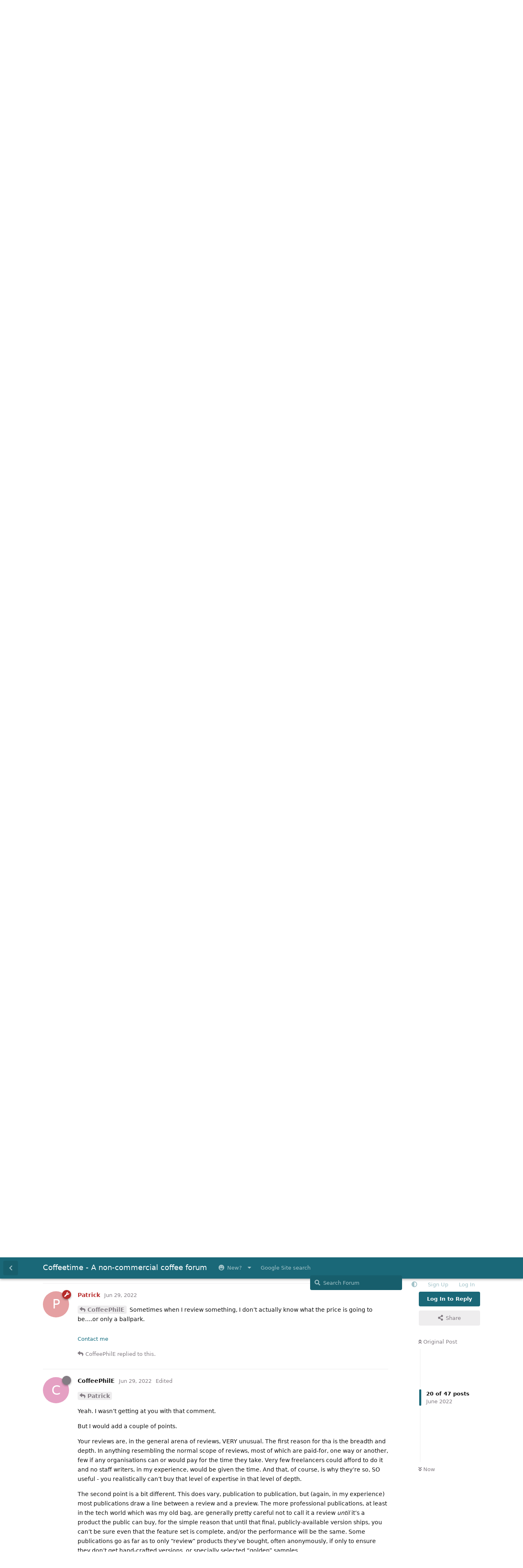

--- FILE ---
content_type: text/html; charset=utf-8
request_url: https://coffeetime.freeflarum.com/d/868-grinder-review-what-do-you-want-to-know/20
body_size: 21041
content:
<!doctype html>
<html  dir="ltr"        lang="en" >
    <head>
        <meta charset="utf-8">
        <title>Grinder review: what do you want to know?: Page 2 - Coffeetime - A non-commercial coffee forum</title>

        <link rel="stylesheet" href="https://coffeetime.freeflarum.com/assets/forum-en.css?v=d33f220e">
<link rel="prev" href="https://coffeetime.freeflarum.com/d/868-grinder-review-what-do-you-want-to-know">
<link rel="next" href="https://coffeetime.freeflarum.com/d/868-grinder-review-what-do-you-want-to-know?page=3">
<link rel="canonical" href="https://coffeetime.freeflarum.com/d/868-grinder-review-what-do-you-want-to-know?page=2">
<link rel="preload" href="https://coffeetime.freeflarum.com/assets/forum-en.css?v=d33f220e" as="style">
<link rel="preload" href="https://coffeetime.freeflarum.com/assets/forum.js?v=6209b7d3" as="script">
<link rel="preload" href="https://coffeetime.freeflarum.com/assets/forum-en.js?v=0b01e3cc" as="script">
<link rel="preload" href="https://coffeetime.freeflarum.com/assets/fonts/fa-solid-900.woff2" as="font" type="font/woff2" crossorigin="">
<link rel="preload" href="https://coffeetime.freeflarum.com/assets/fonts/fa-regular-400.woff2" as="font" type="font/woff2" crossorigin="">
<meta name="viewport" content="width=device-width, initial-scale=1, maximum-scale=1, minimum-scale=1, viewport-fit=cover">
<meta name="description" content="The coffeetime forum, a UK coffee forum powered by FreeFlarum.com. Chat about coffee, espresso machines, roasting and grinders with experts">
<meta name="theme-color" content="#1a6878">
<meta name="application-name" content="Coffeetime - A non-commercial coffee forum">
<meta name="robots" content="index, follow">
<meta name="twitter:card" content="summary_large_image">
<meta name="twitter:image" content="https://coffeetime.freeflarum.com/assets/favicon-eksoiplh.png">
<meta name="color-scheme" content="light">
<link rel="stylesheet" media="not all and (prefers-color-scheme: dark)" class="nightmode-light" href="https://coffeetime.freeflarum.com/assets/forum.css?v=a21cd7df" />
<link rel="stylesheet" media="(prefers-color-scheme: dark)" class="nightmode-dark" href="https://coffeetime.freeflarum.com/assets/forum-dark.css?v=3d182863" />
<link rel="shortcut icon" href="https://coffeetime.freeflarum.com/assets/favicon-eksoiplh.png">
<meta property="og:site_name" content="Coffeetime - A non-commercial coffee forum">
<meta property="og:type" content="website">
<meta property="og:image" content="https://coffeetime.freeflarum.com/assets/favicon-eksoiplh.png">
<script type="application/ld+json">[{"@context":"http:\/\/schema.org","@type":"WebPage","publisher":{"@type":"Organization","name":"Coffeetime - A non-commercial coffee forum","url":"https:\/\/coffeetime.freeflarum.com","description":"The coffeetime forum, a UK coffee forum powered by FreeFlarum.com. Chat about coffee, espresso machines, roasting and grinders with experts","logo":null},"image":"https:\/\/coffeetime.freeflarum.com\/assets\/favicon-eksoiplh.png"},{"@context":"http:\/\/schema.org","@type":"WebSite","url":"https:\/\/coffeetime.freeflarum.com\/","potentialAction":{"@type":"SearchAction","target":"https:\/\/coffeetime.freeflarum.com\/?q={search_term_string}","query-input":"required name=search_term_string"}}]</script>
<meta name="google-site-verification" content="A8_drX_VrDhIT6qzfTqgh70Sp49XdSMdmmNsTRup3kk" />
<meta name="msvalidate.01" content="C267DD9AF319419927D502A0658957DE" />
<script async src="//freeimage.host/sdk/pup.js" data-url="https://freeimage.host/upload"></script>

        <script>
            /* fof/nightmode workaround for browsers without (prefers-color-scheme) CSS media query support */
            if (!window.matchMedia('not all and (prefers-color-scheme), (prefers-color-scheme)').matches) {
                document.querySelector('link.nightmode-light').removeAttribute('media');
            }
        </script>
        
    </head>

    <body>
        <div id="app" class="App">

    <div id="app-navigation" class="App-navigation"></div>

    <div id="drawer" class="App-drawer">

        <header id="header" class="App-header">
            <div id="header-navigation" class="Header-navigation"></div>
            <div class="container">
                <div class="Header-title">
                    <a href="https://coffeetime.freeflarum.com" id="home-link">
                                                    Coffeetime - A non-commercial coffee forum
                                            </a>
                </div>
                <div id="header-primary" class="Header-primary"></div>
                <div id="header-secondary" class="Header-secondary"></div>
            </div>
        </header>

    </div>

    <main class="App-content">
        <div id="content"></div>

        <div id="flarum-loading" style="display: none">
    Loading...
</div>

<noscript>
    <div class="Alert">
        <div class="container">
            This site is best viewed in a modern browser with JavaScript enabled.
        </div>
    </div>
</noscript>

<div id="flarum-loading-error" style="display: none">
    <div class="Alert">
        <div class="container">
            Something went wrong while trying to load the full version of this site. Try hard-refreshing this page to fix the error.
        </div>
    </div>
</div>

<noscript id="flarum-content">
    <div class="container">
    <h1>Grinder review: what do you want to know?</h1>

    <div>
                    <article>
                                <div class="PostUser"><h3 class="PostUser-name">hthec</h3></div>
                <div class="Post-body">
                    <p>For me the most important things would be:</p>

<p>1. workflow and ease of use<br>
2. Retention; with and without crutches like RDT, puffing, brushing<br>
3. ease of cleaning, ease of changing burrs<br>
4. I’m not a technical person so I would have no opinion on the build and innards aside from those that affect the grind output directly such as: wobbly shaft, drifting grind setting, stalling<br>
5. Noise level. This one seems to be difficult to convey through video though</p>


<p>Looking forward to your review!</p>
                </div>
            </article>

            <hr>
                    <article>
                                <div class="PostUser"><h3 class="PostUser-name">mathof2</h3></div>
                <div class="Post-body">
                    <p>I’d like to know something about the burrs, as the grinds distribution they produce can make all the difference to what ends up in the cup. Did you have a choice of burrs when you ordered the grinder?</p> 
                </div>
            </article>

            <hr>
                    <article>
                                <div class="PostUser"><h3 class="PostUser-name">tompoland</h3></div>
                <div class="Post-body">
                    <p>A lot of really helpful ideas. Thanks to all. I’ll start a draft of the review this weekend.</p>
                </div>
            </article>

            <hr>
                    <article>
                                <div class="PostUser"><h3 class="PostUser-name">Bicky</h3></div>
                <div class="Post-body">
                    <p><a href="https://coffeetime.freeflarum.com/d/868-grinder-review-what-do-you-want-to-know/12" class="PostMention" data-id="20785" rel="" target="">tompoland</a> I’m glad the response you got on home-barista hasn’t put you off. What a ridiculously overblown, over-the-top reaction you got there!</p>
                </div>
            </article>

            <hr>
                    <article>
                                <div class="PostUser"><h3 class="PostUser-name">tompoland</h3></div>
                <div class="Post-body">
                    <p><a href="https://coffeetime.freeflarum.com/d/868-grinder-review-what-do-you-want-to-know/13" class="PostMention" data-id="20788" rel="" target="">Bicky</a> yes a bit of a shite show! Seems I pushed a few buttons. It’s like wandering through a lovely meadow being blissfully unaware that it’s laden with land mines 😀</p>

<p>Keep calm and carry on.</p>
                </div>
            </article>

            <hr>
                    <article>
                                <div class="PostUser"><h3 class="PostUser-name">MediumRoastSteam</h3></div>
                <div class="Post-body">
                    <blockquote class="uncited"><div><p><a href="https://coffeetime.freeflarum.com/d/868-grinder-review-what-do-you-want-to-know/13" class="PostMention" data-id="20788" rel="" target="">Bicky</a> I’m glad the response you got on home-barista hasn’t put you off.</p></div></blockquote>

<p>I just read those threads on HB - I haven’t visited that forum in ages. Some people need to chill out a bit. 🤣</p>
                </div>
            </article>

            <hr>
                    <article>
                                <div class="PostUser"><h3 class="PostUser-name">Patrick</h3></div>
                <div class="Post-body">
                    <p><a href="https://coffeetime.freeflarum.com/d/868-grinder-review-what-do-you-want-to-know/14" class="PostMention" data-id="20793" rel="" target="">tompoland</a> Well there is still the “Worlds best non commercial coffee forum” to post it on. 😁and we do rank quite well in google etc.. now. a search of “tompoland coffee”, brings us right up.</p>
                </div>
            </article>

            <hr>
                    <article>
                                <div class="PostUser"><h3 class="PostUser-name">Patrick</h3></div>
                <div class="Post-body">
                    <blockquote class="uncited"><div><p><a href="https://coffeetime.freeflarum.com/d/868-grinder-review-what-do-you-want-to-know/16" class="PostMention" data-id="20805" rel="" target="">MediumRoastSteam</a> I just read those threads on HB - I haven’t visited that forum in ages. Some people need to chill out a bit.</p></div></blockquote>

<p>I am always very reluctant to post on there…for fear of a similar reaction.</p>
                </div>
            </article>

            <hr>
                    <article>
                                <div class="PostUser"><h3 class="PostUser-name">tompoland</h3></div>
                <div class="Post-body">
                    <p><a href="https://coffeetime.freeflarum.com/d/868-grinder-review-what-do-you-want-to-know/17" class="PostMention" data-id="20806" rel="" target="">Patrick</a> having been dragged outside by the digital HB lynch mob and been called everything from a suspected Russian hacker to a corrupt and covert scammer/spammer/BS artist, I suspect you are right Dave!</p>

<p>I don’t take issue with the guy who asked if I was a marketer or the people who immediately condemned me before fact checking because as a professional marketer for over 40 years, I’m used to people assuming that because I’m in marketing then I must be the second cousin of the anti-Christ.</p>

<p>But I do take issue with the admin who just jumped on the same “he’s a marketer so he must be evil” bandwagon and shut the thread down instantly with not even a message to me.</p> 

<p>The thread itself I couldn’t care less about, it’s the spotlight that the reaction shone on human nature that concerns me more. I mean, I know I’m espresso obsessed but (and forgive me for saying this) it’s only coffee. It’s not a war or a global pandemic or an earthquake that swallowed up 1,000 poor souls in Afghanistan.</p>

<p>I’m going to post the grinder review on the friendliest and busiest UK Coffee Forum (it is definitely both of those things) and on the Australian equivalent Coffee Snobs (also busy and friendly) and leave the small minority of precocious HB members to their own devices.</p>

<p>Should have the review done in around two weeks. Need to put it through some more paces first.</p>
                </div>
            </article>

            <hr>
                    <article>
                                <div class="PostUser"><h3 class="PostUser-name">CoffeePhilE</h3></div>
                <div class="Post-body">
                    <p>Most of what I might ask/look for has already been mentioned but one point I’d stress is …. VERY early on, I want to know the price point. Not an exact price, but ball park.</p> 

<p>Why?</p>

<p>I might read/watch a review for one of two reasons - either I’m looking to buy, or sheer curiosity. And especially if I’m reading/watching reviews with a view to buying, I don’t bother reading anythiing not more or less on-target. By that, I mean (for example) if I’m thinking about a £500 grinder, then a £100 grinder is extremely unlikely to be of interest, and esoterica at £3k+ certainly isn’t.</p> 

<p>Conversely, if I’m reading out of simple curiosity not to potentially buy then price doesn’t directly matter BUT it helps me, a lot, to put what I read in context.</p> 

<p>This logic, for me, isn’t about just grinder reviews but reviews, period. It matters not whether it’s a camera or car, whether it’s £20 or £20k, I like to read a review not wondering, the whole damn way through …“Yeah, great. But… HOW MUCH is it?”</p>

<p>So please, a few bullet points up front, one of which is price point. It tells me, depending on <strong>why</strong> I’m reading, whether it’s worth my time or not. I’m not saying to give away the whole review in bullet points, though. A better bet is, well …. maybe ‘teasers’ is the right term. Any well-written review, like a good book, needs to grab the reader up-front because, in this information-rich world (but also drivel-rich) you don’t have long to get the reader/watcher’s attention, before they move on, bored. There’s an art to balancing that.  All good reviews have that, though the mothod varies.</p> 
                </div>
            </article>

            <hr>
                    <article>
                                <div class="PostUser"><h3 class="PostUser-name">Patrick</h3></div>
                <div class="Post-body">
                    <p><a href="https://coffeetime.freeflarum.com/d/868-grinder-review-what-do-you-want-to-know/19" class="PostMention" data-id="20854" rel="" target="">CoffeePhilE</a> Sometimes when I review something, I don’t actually know what the price is going to be….or only a ballpark.</p>
                </div>
            </article>

            <hr>
                    <article>
                                <div class="PostUser"><h3 class="PostUser-name">CoffeePhilE</h3></div>
                <div class="Post-body">
                    <p><a href="https://coffeetime.freeflarum.com/d/868-grinder-review-what-do-you-want-to-know/20" class="PostMention" data-id="20858" rel="" target="">Patrick</a></p>

<p>Yeah. I wasn’t getting at you with that comment.</p>

<p>But I would add a couple of points.</p>

<p>Your reviews are, in the general arena of reviews, VERY unusual. The first reason for tha is the breadth and depth. In anything resembling the normal scope of reviews, most of which are paid-for, one way or another, few if any organisations can or would pay for the time they take. Very few freelancers could afford to do it and no staff writers, in my experience, would be given the time.  And that, of course, is why they’re so, SO useful - you realistically can’t buy that level of expertise in that level of depth.</p>

<p>The second point is a bit different. This does vary, publication to publication, but (again, in my experience) most publications draw a line between a review and a preview.  The more professional publications, at least in the tech world which was my old bag, are generally pretty careful not to call it a review <em>until</em> it’s a product the public can buy, for the simple reason that until that final, publicly-available version ships, you can’t be sure even that the feature set is complete, and/or the performance will be the same. Some publications go as far as to only “review” products they’ve bought, often anonymously, if only to ensure they don’t get hand-crafted versions, or specially selected “golden” samples.</p>

<p>That is, these days, hard to do in the online world because the window for getting hits, visits, page impressions, whatever you want to measure, is so tight (in the tech world). You release a “review” 48 hours after your competitors and you might as well not bother, as such a high percentage of viewing public have read about it elsewhere by then, and moved on.  Historically, it has been far from unusual for less scrupulous (and no, I won’t name names) manufacturers to even sent press software tweaked to perform well in the benchmarks they’re known to run.</p>

<p>If memory serves, you’ve pointed out in some reviews at least, that your assessment is based on an early machine, and is subject to revision. That kind of early detailed look has a value all of it’s own, especially where the process involves feedback to the manufacturer precisely so they can tweak bits that need tweaking. I’d call that a preview rather than a review, and sure, ball-park price is enough then, but in the absence of some yardstick of final price, it is surely very hard to judge whether component choice and manufacturing standards are of the standard buyers would expect at that price. I mean, the engineering, the leather and wood panelling etc in a Bentley or Aston Martin aren’t likely to be found in your budget-friendly Vauxhall or Ford,</p>

<p>In short, <em>in general</em>, I don’t regard it as a proper review unless price is known and product available. But I’d stress that “general” bit.</p>

<p>For my purposes, in deciding if the subject of a review is a contender to be bought, a guide to approximate price is necessary. But different people will see it different ways. I’ve probably got a small range in mind and if I’m after, say, a £500 grinder and looking at a Niche, I might well be convinced to go up to £750 (-ish) <strong>provided</strong> there was a good enough reason.  Some people will be pushing it to the absolute limit to get to £500, and a heck of a lot would find even that out of reach. Others will spend £3k without batting an eyelid. I once saw a foreign royal buy over £250,000 of jewelry by handing over bundles of bound sterling banknotes over the bonnet of her Rolls.</p>

<p>Without some idea of price, it’s not possible to judge whether a reviewed product is viable or not …. unless you’re in that foreign princess category. I’m certainly not.  Why waste my time when I’m researching something to buy by reading reviews of something I either can’t possibly afford, or am not prepared that much on, no matter how good it is?</p>
                </div>
            </article>

            <hr>
                    <article>
                                <div class="PostUser"><h3 class="PostUser-name">LMSC</h3></div>
                <div class="Post-body">
                    <p><a href="https://coffeetime.freeflarum.com/d/868-grinder-review-what-do-you-want-to-know/21" class="PostMention" data-id="20872" rel="" target="">CoffeePhilE</a></p> 

<p>With a quote like this,</p> 

<p><code>Possibly the best value high-end grinder on the market</code></p>

<p>I know it’s already priced out of my reach! It’s probably not for some! I agree, a ballpark price, if available, may be useful for those looking to upgrade or buy a new grinder.</p> 
                </div>
            </article>

            <hr>
                    <article>
                                <div class="PostUser"><h3 class="PostUser-name">CoffeePhilE</h3></div>
                <div class="Post-body">
                    <p><a href="https://coffeetime.freeflarum.com/d/868-grinder-review-what-do-you-want-to-know/22" class="PostMention" data-id="20873" rel="" target="">LMSC</a></p> 

<p>Indeed. That’s why I drew a distinction between reading from general interest (price of limited importance) to reading trying to decide whether to buy (don’t need an exact price but do expect a rough idea).</p> 

<p>Also, being a cynic, I read “possibly the best value …” as fence-sitting as a direct inference is ’possibly it isn’t’.  i.e. pretty meaningless.  A more useful statement would have been “In my opinion, the best value”  …. assuming, of course, that that is true.</p>

<p>I have been known to make that a bullet point, or the first line. That’s the “hook” to get the reader reading on. Then, use the whole rest of the article to explain <strong>why</strong> I think that.</p> 
                </div>
            </article>

            <hr>
                    <article>
                                <div class="PostUser"><h3 class="PostUser-name">tompoland</h3></div>
                <div class="Post-body">
                    <p>All helpful input thanks. I’ll definitely start with a bullet point summary including price. I’ll be going for a review that is interesting for readers regardless of whether they have an interest in buying because it’s not a paid or incentivized review. Just me sharing a few thoughts on what I like and dislike.</p> 

<p>It’s pretty clear to me already that having thick skin is quite an important part of offering a review.</p> 
                </div>
            </article>

            <hr>
                    <article>
                                <div class="PostUser"><h3 class="PostUser-name">Patrick</h3></div>
                <div class="Post-body">
                    <blockquote class="uncited"><div><p><a href="https://coffeetime.freeflarum.com/d/868-grinder-review-what-do-you-want-to-know/24" class="PostMention" data-id="20897" rel="" target="">tompoland</a> It’s pretty clear to me already that having thick skin is quite an important part of offering a review.</p></div></blockquote>

<p>I know exactly what you mean and have experienced it in spades from a small number who then (as begun to happen in Home Barista) try and influence a few more people with their opinions. Usually it’s when the small number see it as a threat to their own business interests, ego, jealousy or all 3. Followed by the huge reach in speculation (or lies) as to ones motives….</p>

<p>It’s best just to publish your review, you can make it a blog post on here as well if you want and if people find it useful, that’s great. It amazes me how they want to shut down free speech for others, whilst stating how important it is.</p>
                </div>
            </article>

            <hr>
                    <article>
                                <div class="PostUser"><h3 class="PostUser-name">CoffeePhilE</h3></div>
                <div class="Post-body">
                    <p>I’m not sure if some of what I said is not being understood as I meant it.</p>

<p>First, I highly value Dave’s reviews. They helped me a LOT and I meant nothing negative.</p>

<p>Second, when talking about “paid reviews” I was NOT referring to some kind of review/advert that’s paid for. I’m talking about professional reviews, by people doing it for a living. That is to say, journalists writing reviews.</p>

<p>Some background. I spent about 25 years making a good chunk of my income by writing for a living. Not all reviews by any means, but certainly thousands of them, as well as news stories, interviews, exhibition reports and so on. And I was paid for it. Mostly this was in the specialist press, but it included  national newspapers too.</p>

<p>So by “paid”, I mean I was sent a product, or commissioned to review a product (or interview a person) etc. What I was not paid for, not EVER, was to say this or that about a product. Sometimes the product supplier liked what I said, sometimes not so much and a handful of times, they threatened to sue. Those situations usually caused a hurried conversation with the editor about whether I was confiden of my opinion being justifiable, and did I have the evidence to back it up in courtif need be. And yes, I did.</p>

<p>I didn’t mean “paid review” in a pejorative sense - merely that professionals have to make a living and are paid to apply their expertise to assessing a product, and writing up what they think of it, good or bad. Sometimes, the writing was a consultancy report, not a review, either by the manufacturerpre-release, or even by a corporate prior to a large expenditure.  Either way, what was paid for was my time, and that expertise, such as it was, from several decades in the industry.</p>

<p>Do you need a thick skin? Oh, yeah. Express an opinion and it’s a good chance someone won’t like it, and say so. This especially applies if you take a product with a fanbase and criticise it. Most of my stuff was in the tech world, and it’s common there - PC v Mac, nVidia v AMD, Windows v Linux, or in vameras, Canon v Nikon. These and many more, have their fand who will react badly to ANY criticism no matter how justified or backed up.</p>

<p>And that’s without even gettig to the “see you in court” camp. Which brings up another issue. If writing a review <em>and publishing it</em>, there are a whole batch of laws that can apply, and get you in trouble. Is it <strong>likely</strong> to apply to a user review on the net? No likely, no. But it is certainly possible. My advice on that is it “publishing” ANYTHING, think before saying it.  Can even forum posts constitute publishing? Yup. Certainly sufficiently so  to generate at least threats (and I mean credible ones, from actual solicitors) if you say the wrong thing about someone that can afford to sue.</p>

<p>I’m not trying to scare you, Tom. It is (in my opinion) <strong>extremely</strong> unlikely to happen with what you’re talking about. A vanishingly small risk, in fact. But in the more general “review” world I was talking about before, it most definitely is a factor. Still a very small risk, but IF it were to happen, it can get very expensive indeed. Which is why I have both some formal training in the relevant laws and, while I was doing this for a living, legal protectionfrom insurance and union protections.</p>

<p>Anyway, I’m drifting way off topic. I’m not even sure that it was my comments that raised the concerns but if it was, I was just trying to offer some helpful advice on review writing, by someone that did it for a large part of their living for a long time.</p>
                </div>
            </article>

            <hr>
                    <article>
                                <div class="PostUser"><h3 class="PostUser-name">tompoland</h3></div>
                <div class="Post-body">
                    <p><a href="https://coffeetime.freeflarum.com/d/868-grinder-review-what-do-you-want-to-know/26" class="PostMention" data-id="20959" rel="" target="">CoffeePhilE</a></p> 

<p><a href="https://coffeetime.freeflarum.com/d/868-grinder-review-what-do-you-want-to-know/26" class="PostMention" data-id="20959" rel="" target="">CoffeePhilE</a> All good thanks Phil. It wasn’t your comments that prompted the “thick skin” remark, it was sticking my head above the parapet at HB and having several Home Barista snipers take their best shot.</p>

<p>But I appreciate you taking the time and trouble to explain your point of view and your  approach. All constructive ideas are gratefully accepted. It’s the people with the pitchforks that tend to get under my skin. But a few deep breaths and not engaging with them seems to be the best antidote to their toxicity. And fortunately, having been in marketing for over 40 years, my hide rivals that of a rhinoceros 🦏</p>
                </div>
            </article>

            <hr>
                    <article>
                                <div class="PostUser"><h3 class="PostUser-name">Patrick</h3></div>
                <div class="Post-body">
                    <p><a href="https://coffeetime.freeflarum.com/d/868-grinder-review-what-do-you-want-to-know/26" class="PostMention" data-id="20959" rel="" target="">CoffeePhilE</a> I don’t take it the wrong way either, I was talking of events some time ago now.</p>



                </div>
            </article>

            <hr>
                    <article>
                                <div class="PostUser"><h3 class="PostUser-name">dfk41</h3></div>
                <div class="Post-body">
                    <p><a href="https://coffeetime.freeflarum.com/d/868-grinder-review-what-do-you-want-to-know/27" class="PostMention" data-id="20961" rel="" target="">tompoland</a> Having read the threads over there, I think you are too kind matey. My response would have been to tell them to naff off! HB is one of the most commercial forums in the world, so you expect them to close rank in the way that they do. What they fail to understand is that to an outsider, and ones that haunt a totally non commercial forum, it looks quite pathetic. Years ago the Strega was pushed big time by one big wig, resulting in dozens of members buying Strega’s and actually believing they have the best lever in the world. Do not start me off on all the Vario owners!</p>
                </div>
            </article>

            <hr>
            </div>

            <a href="https://coffeetime.freeflarum.com/d/868-grinder-review-what-do-you-want-to-know">&laquo; Previous Page</a>
    
            <a href="https://coffeetime.freeflarum.com/d/868-grinder-review-what-do-you-want-to-know?page=3">Next Page &raquo;</a>
    </div>

</noscript>


        <div class="App-composer">
            <div class="container">
                <div id="composer"></div>
            </div>
        </div>
    </main>

</div>




        <div id="modal"></div>
        <div id="alerts"></div>

        <script>
            document.getElementById('flarum-loading').style.display = 'block';
            var flarum = {extensions: {}};
        </script>

        <script src="https://coffeetime.freeflarum.com/assets/forum.js?v=6209b7d3"></script>
<script src="https://coffeetime.freeflarum.com/assets/forum-en.js?v=0b01e3cc"></script>

        <script id="flarum-json-payload" type="application/json">{"fof-nightmode.assets.day":"https:\/\/coffeetime.freeflarum.com\/assets\/forum.css?v=a21cd7df","fof-nightmode.assets.night":"https:\/\/coffeetime.freeflarum.com\/assets\/forum-dark.css?v=3d182863","resources":[{"type":"forums","id":"1","attributes":{"title":"Coffeetime - A non-commercial coffee forum","description":"The coffeetime forum, a UK coffee forum powered by FreeFlarum.com. Chat about coffee, espresso machines, roasting and grinders with experts","showLanguageSelector":true,"baseUrl":"https:\/\/coffeetime.freeflarum.com","basePath":"","baseOrigin":"https:\/\/coffeetime.freeflarum.com","debug":false,"apiUrl":"https:\/\/coffeetime.freeflarum.com\/api","welcomeTitle":"Welcome to Coffeetime","welcomeMessage":"Enjoy and contribute to the discussions on the UK\u0027s busiest coffee forum.","themePrimaryColor":"#1a6878","themeSecondaryColor":"#c4c0c4","logoUrl":null,"faviconUrl":"https:\/\/coffeetime.freeflarum.com\/assets\/favicon-eksoiplh.png","headerHtml":"","footerHtml":"","allowSignUp":true,"defaultRoute":"\/all","canViewForum":true,"canStartDiscussion":false,"canSearchUsers":false,"canCreateAccessToken":false,"canModerateAccessTokens":false,"assetsBaseUrl":"https:\/\/coffeetime.freeflarum.com\/assets","canBypassTagCounts":false,"minPrimaryTags":"1","maxPrimaryTags":"1","minSecondaryTags":"1","maxSecondaryTags":"2","canViewFlags":false,"guidelinesUrl":null,"canConfigureSeo":false,"toggleRichTextEditorButton":true,"afrux-forum-widgets-core.config":{"instances":[{"id":"afrux-news-widget:news","extension":"afrux-news-widget","key":"news","placement":"top","position":0},{"id":"justoverclock-hot-discussions:discHot","extension":"justoverclock-hot-discussions","key":"discHot","placement":"end","position":0},{"id":"afrux-online-users-widget:onlineUsers","extension":"afrux-online-users-widget","key":"onlineUsers","placement":"end","position":1},{"id":"afrux-forum-stats-widget:forumStats","extension":"afrux-forum-stats-widget","key":"forumStats","placement":"end","position":2},{"id":"afrux-top-posters-widget:topPosters","extension":"afrux-top-posters-widget","key":"topPosters","placement":"end","position":3},{"id":"justoverclock-custom-html-widget:CustomHtml","extension":"justoverclock-custom-html-widget","key":"CustomHtml","placement":"end","position":4},{"id":"opuses114514-youtube-video-feed:YtFeed","extension":"opuses114514-youtube-video-feed","key":"YtFeed","placement":"end","position":5}]},"afrux-forum-widgets-core.preferDataWithInitialLoad":true,"blogTags":["51"],"blogRedirectsEnabled":"both","blogCommentsEnabled":"1","blogHideTags":"0","blogDefaultImage":"blog-default-kgskn2jw.png","canWriteBlogPosts":false,"blogCategoryHierarchy":"1","blogAddSidebarNav":"1","canApproveBlogPosts":false,"blogFeaturedCount":"3","blogAddHero":"1","canGiveBadge":false,"canViewDetailedBadgeUsers":true,"editOwnUserCardBadges":false,"editUserCardBadges":false,"showBadgesOnUserCard":false,"numberOfBadgesOnUserCard":5,"therealsujitk-gifs.engine":"","therealsujitk-gifs.api_key":"GKeasNoXrdVCjHcWIZ3QKkbXVNChMiV1","therealsujitk-gifs.rating":"","stickiest.badge_icon":"fas fa-thumbtack","canMovePosts":false,"hCaptchaDarkMode":false,"postWithoutHCaptcha":false,"allowInlineEditing":true,"justoverclock-hot-discussions.discLimit":"","justoverclock-custom-html-widget.customCode":"\u003Ch2 style=\u0022text-align:center;\u0022\u003EHosted for free on \u003Ca href=\u0022https:\/\/freeflarum.com\/\u0022\u003Efreeflarum\u003C\/a\u003E If you wish to help \u003Ca href=\u0022https:\/\/coffeetime.freeflarum.com\/d\/913-donations-new-process\u0022\u003EDonate\u003C\/a\u003E\u003C\/h2\u003E\n\n","canRequestUsername":false,"canRequestNickname":false,"passwordlessSignUp":false,"canSeeUserDirectoryLink":false,"userDirectoryDefaultSort":"newest","userDirectorySmallCards":true,"userDirectoryDisableGlobalSearchSource":false,"userDirectoryLinkGroupMentions":true,"fof-user-bio.maxLength":200,"fof-user-bio.maxLines":0,"fof-upload.canUpload":false,"fof-upload.canDownload":true,"fof-upload.composerButtonVisiblity":"both","fof-share-social.plain-copy":true,"fof-share-social.default":null,"fof-share-social.networks":["facebook","twitter","linkedin","reddit","whatsapp","telegram","vkontakte","odnoklassniki","my_mail","qq","qzone"],"ReactionConverts":[null,null,"thumbsup"],"fofReactionsAllowAnonymous":false,"fofReactionsCdnUrl":"https:\/\/cdnjs.cloudflare.com\/ajax\/libs\/twemoji\/14.0.2\/72x72\/[codepoint].png","canStartPolls":false,"canStartGlobalPolls":false,"canUploadPollImages":false,"canStartPollGroup":false,"canViewPollGroups":false,"pollsDirectoryDefaultSort":"-createdAt","globalPollsEnabled":false,"pollGroupsEnabled":false,"allowPollOptionImage":false,"pollMaxOptions":10,"fofNightMode_autoUnsupportedFallback":1,"fofNightMode.showThemeToggleOnHeaderAlways":false,"fof-nightmode.default_theme":0,"fofNightMode.showThemeToggleInSolid":true,"fof-merge-discussions.search_limit":4,"allowUsernameMentionFormat":true,"independentDiscussionBookmarkButton":true,"categories.keepTagsNav":true,"categories.fullPageDesktop":false,"categories.compactMobile":true,"categories.parentRemoveIcon":false,"categories.parentRemoveDescription":false,"categories.parentRemoveStats":false,"categories.parentRemoveLastDiscussion":false,"categories.childBareIcon":false,"afrux-top-posters-widget.topPosterCounts":{"1208":"102","4":"98","1185":"36","51":"36","1798":"21"},"canViewOnlineUsersWidget":false,"totalOnlineUsers":0,"afrux-news-widget.lines":["\u003Cb\u003EDonations to freeflarum.com are \u003Cfont color=\u0022red\u0022\u003EEUR 913 to date...\u003C\/font\u003E\u003C\/b\u003E \u0026#128525; ","\u003Cb\u003E Not only the UK\u0027s busiest most knowledgeable forum, but completely non-commercial, unlike others!\u003C\/b\u003E"],"afrux-forum-stats-widget.stats":{"discussionCount":{"label":"Discussions","icon":"far fa-comments","value":3531,"prettyValue":"3.53K"},"userCount":{"label":"Users","icon":"fas fa-users","value":1822,"prettyValue":"1.82K"},"commentPostCount":{"label":"Posts","icon":"far fa-comment-dots","value":85264,"prettyValue":"85.26K"}}},"relationships":{"groups":{"data":[{"type":"groups","id":"1"},{"type":"groups","id":"2"},{"type":"groups","id":"3"},{"type":"groups","id":"4"},{"type":"groups","id":"5"},{"type":"groups","id":"7"},{"type":"groups","id":"8"},{"type":"groups","id":"10"}]},"tags":{"data":[{"type":"tags","id":"2"},{"type":"tags","id":"3"},{"type":"tags","id":"4"},{"type":"tags","id":"5"},{"type":"tags","id":"6"},{"type":"tags","id":"7"},{"type":"tags","id":"16"},{"type":"tags","id":"18"},{"type":"tags","id":"19"},{"type":"tags","id":"37"},{"type":"tags","id":"38"},{"type":"tags","id":"45"},{"type":"tags","id":"48"},{"type":"tags","id":"51"},{"type":"tags","id":"54"},{"type":"tags","id":"57"}]},"reactions":{"data":[{"type":"reactions","id":"1"},{"type":"reactions","id":"2"},{"type":"reactions","id":"3"},{"type":"reactions","id":"4"},{"type":"reactions","id":"5"},{"type":"reactions","id":"6"},{"type":"reactions","id":"7"},{"type":"reactions","id":"8"}]},"links":{"data":[{"type":"links","id":"10"},{"type":"links","id":"17"},{"type":"links","id":"1"},{"type":"links","id":"2"},{"type":"links","id":"5"},{"type":"links","id":"7"},{"type":"links","id":"8"},{"type":"links","id":"9"},{"type":"links","id":"11"},{"type":"links","id":"12"},{"type":"links","id":"13"},{"type":"links","id":"14"},{"type":"links","id":"15"},{"type":"links","id":"18"},{"type":"links","id":"19"}]},"topPosters":{"data":[{"type":"users","id":"4"},{"type":"users","id":"51"},{"type":"users","id":"1185"},{"type":"users","id":"1208"},{"type":"users","id":"1798"}]},"onlineUsers":{"data":[]}}},{"type":"groups","id":"1","attributes":{"nameSingular":"Admin","namePlural":"Admins","color":"#B72A2A","icon":"fas fa-wrench","isHidden":0}},{"type":"groups","id":"2","attributes":{"nameSingular":"Guest","namePlural":"Guests","color":null,"icon":null,"isHidden":0}},{"type":"groups","id":"3","attributes":{"nameSingular":"Member","namePlural":"Members","color":null,"icon":null,"isHidden":0}},{"type":"groups","id":"4","attributes":{"nameSingular":"Mod","namePlural":"Mods","color":"#80349E","icon":"fas fa-bolt","isHidden":0}},{"type":"groups","id":"5","attributes":{"nameSingular":"User","namePlural":"Users","color":"","icon":"","isHidden":0}},{"type":"groups","id":"7","attributes":{"nameSingular":"Commercial","namePlural":"Commercial","color":"#f0911d","icon":"fas fa-user-tie","isHidden":0}},{"type":"groups","id":"8","attributes":{"nameSingular":"New","namePlural":"New","color":"#53c273","icon":"","isHidden":0}},{"type":"groups","id":"10","attributes":{"nameSingular":"Timeout","namePlural":"Timeout","color":"","icon":"fas fa-user-times","isHidden":0}},{"type":"tags","id":"2","attributes":{"name":"Announcements","description":"Keep an eye on this area for important announcements","slug":"announcements","color":"#0fbbfa","backgroundUrl":null,"backgroundMode":null,"icon":"far fa-newspaper","discussionCount":21,"position":1,"defaultSort":null,"isChild":false,"isHidden":false,"lastPostedAt":"2025-10-08T14:22:40+00:00","canStartDiscussion":false,"canAddToDiscussion":false,"isBlog":false,"postCount":40}},{"type":"tags","id":"3","attributes":{"name":"Espresso Machines (inc manual)","description":"Machines including levers, pumped, manual advice, reviews, faults and anything else","slug":"espresso-machines-inc-manual","color":"#debd97","backgroundUrl":null,"backgroundMode":null,"icon":"fas fa-mug-hot","discussionCount":711,"position":4,"defaultSort":null,"isChild":false,"isHidden":false,"lastPostedAt":"2026-01-26T14:20:27+00:00","canStartDiscussion":false,"canAddToDiscussion":false,"isBlog":false,"postCount":26338}},{"type":"tags","id":"4","attributes":{"name":"Offleys Coffee Lounge","description":"This is for general discussion about coffee or anything else..Best place to post and say hello!","slug":"offleys-coffee-lounge","color":"#21acb0","backgroundUrl":null,"backgroundMode":null,"icon":"fas fa-users","discussionCount":1009,"position":2,"defaultSort":null,"isChild":false,"isHidden":false,"lastPostedAt":"2026-01-24T22:06:13+00:00","canStartDiscussion":false,"canAddToDiscussion":false,"isBlog":false,"postCount":29108}},{"type":"tags","id":"5","attributes":{"name":"Grinders","description":"Coffee grinders (manual or mains powered), advice, reviews, technical help and anything else","slug":"grinders","color":"#295e87","backgroundUrl":null,"backgroundMode":null,"icon":"fas fa-mortar-pestle","discussionCount":331,"position":8,"defaultSort":null,"isChild":false,"isHidden":false,"lastPostedAt":"2026-01-24T12:44:44+00:00","canStartDiscussion":false,"canAddToDiscussion":false,"isBlog":false,"postCount":12379}},{"type":"tags","id":"6","attributes":{"name":"Beans","description":"Talk about the coffee beans you have enjoyed, or not enjoyed","slug":"beans","color":"#824e1e","backgroundUrl":null,"backgroundMode":null,"icon":"fas fa-tablets","discussionCount":231,"position":5,"defaultSort":null,"isChild":false,"isHidden":false,"lastPostedAt":"2026-01-24T13:41:13+00:00","canStartDiscussion":false,"canAddToDiscussion":false,"isBlog":false,"postCount":5623}},{"type":"tags","id":"7","attributes":{"name":"Discounts and Deals","description":"Tell us about any great deals on machines, beans, accessories that you know about..","slug":"discounts-and-deals","color":"#d47f11","backgroundUrl":null,"backgroundMode":null,"icon":"fas fa-grin-stars","discussionCount":70,"position":11,"defaultSort":null,"isChild":false,"isHidden":false,"lastPostedAt":"2026-01-16T14:53:05+00:00","canStartDiscussion":false,"canAddToDiscussion":false,"isBlog":false,"postCount":1093}},{"type":"tags","id":"16","attributes":{"name":"Roasters (Machines)","description":"Coffee Roasting equipment","slug":"roasters-machines","color":"","backgroundUrl":null,"backgroundMode":null,"icon":"fas fa-fire","discussionCount":47,"position":7,"defaultSort":null,"isChild":false,"isHidden":false,"lastPostedAt":"2025-09-05T08:12:39+00:00","canStartDiscussion":false,"canAddToDiscussion":false,"isBlog":false,"postCount":929}},{"type":"tags","id":"18","attributes":{"name":"Retailer Reviews","description":"An area to review retailers you have used for coffee stuff or beans. Please check whether a thread already exists for the retailer and add to that. All posts require approval.","slug":"retailer-reviews","color":"#000000","backgroundUrl":null,"backgroundMode":null,"icon":"fas fa-balance-scale","discussionCount":4,"position":12,"defaultSort":null,"isChild":false,"isHidden":false,"lastPostedAt":"2025-01-22T07:40:36+00:00","canStartDiscussion":false,"canAddToDiscussion":false,"isBlog":false,"postCount":68}},{"type":"tags","id":"19","attributes":{"name":"Accessories","description":"The other bits and bobs we buy, cups, tampers, puck screens, scales etc..","slug":"accessories","color":"#933bb8","backgroundUrl":null,"backgroundMode":null,"icon":"fas fa-toolbox","discussionCount":186,"position":9,"defaultSort":null,"isChild":false,"isHidden":false,"lastPostedAt":"2026-01-13T18:57:22+00:00","canStartDiscussion":false,"canAddToDiscussion":false,"isBlog":false,"postCount":3213}},{"type":"tags","id":"37","attributes":{"name":"Brewed Coffee","description":"Brewed coffee (machine\/manual)","slug":"brewed-coffee","color":"#a1ab32","backgroundUrl":null,"backgroundMode":null,"icon":"fas fa-coffee","discussionCount":99,"position":6,"defaultSort":null,"isChild":false,"isHidden":false,"lastPostedAt":"2026-01-10T22:28:19+00:00","canStartDiscussion":false,"canAddToDiscussion":false,"isBlog":false,"postCount":2516}},{"type":"tags","id":"38","attributes":{"name":"Equipment Restorations (members)","description":"Restoration of machines, grinders, roasters etc..","slug":"equipment-restorations-members","color":"#1d7d48","backgroundUrl":null,"backgroundMode":null,"icon":"fas fa-wrench","discussionCount":21,"position":10,"defaultSort":null,"isChild":false,"isHidden":false,"lastPostedAt":"2025-10-11T10:55:17+00:00","canStartDiscussion":false,"canAddToDiscussion":false,"isBlog":false,"postCount":440}},{"type":"tags","id":"45","attributes":{"name":"Coffee Crowdfunding Projects (Kickstarter, Indeigogo)","description":"All the latest, greatest, maddest ideas. With a critical\/realistic take from our community. Is it a dud, or is it good.","slug":"coffee-crowdfunding-projects-kickstarter-indeigogo","color":"#b83994","backgroundUrl":null,"backgroundMode":null,"icon":"far fa-lightbulb","discussionCount":17,"position":13,"defaultSort":null,"isChild":false,"isHidden":false,"lastPostedAt":"2025-04-10T13:58:57+00:00","canStartDiscussion":false,"canAddToDiscussion":false,"isBlog":false,"postCount":1042}},{"type":"tags","id":"48","attributes":{"name":"Pro Tips - For various machines, grinders etc.","description":"Tips about the usage of machines, search for the machine here. Area is read only. If you have a pro tip, let me know, make it in another area of the forum. I will add it here to keep things organised.","slug":"pro-tips-for-various-machines-grinders-etc","color":"#690409","backgroundUrl":null,"backgroundMode":null,"icon":"fas fa-user-tie","discussionCount":1,"position":14,"defaultSort":null,"isChild":false,"isHidden":false,"lastPostedAt":"2022-03-03T13:33:04+00:00","canStartDiscussion":false,"canAddToDiscussion":false,"isBlog":false,"postCount":3}},{"type":"tags","id":"51","attributes":{"name":"Reviews, Articles \u0026 Knowledgebase","description":"","slug":"reviews-articles-knowledgebase","color":"","backgroundUrl":null,"backgroundMode":null,"icon":"far fa-question-circle","discussionCount":17,"position":17,"defaultSort":null,"isChild":false,"isHidden":false,"lastPostedAt":"2025-08-20T21:28:32+00:00","canStartDiscussion":false,"canAddToDiscussion":false,"isBlog":true,"postCount":154}},{"type":"tags","id":"54","attributes":{"name":"The Estaminet Tea Room","description":"A small location to discuss Tea, preparation methods a anything tea related.","slug":"the-estaminet-tea-room","color":"#a6a600","backgroundUrl":null,"backgroundMode":null,"icon":"","discussionCount":2,"position":3,"defaultSort":null,"isChild":false,"isHidden":false,"lastPostedAt":"2024-11-15T14:55:35+00:00","canStartDiscussion":false,"canAddToDiscussion":false,"isBlog":false,"postCount":20}},{"type":"tags","id":"57","attributes":{"name":"Classifieds","description":"","slug":"classifieds","color":"#a614f5","backgroundUrl":null,"backgroundMode":null,"icon":"","discussionCount":64,"position":0,"defaultSort":null,"isChild":false,"isHidden":false,"lastPostedAt":"2026-01-25T13:04:05+00:00","canStartDiscussion":false,"canAddToDiscussion":false,"isBlog":false,"postCount":373}},{"type":"reactions","id":"1","attributes":{"identifier":"thumbsup","display":null,"type":"emoji","enabled":true}},{"type":"reactions","id":"2","attributes":{"identifier":"thumbsdown","display":null,"type":"emoji","enabled":false}},{"type":"reactions","id":"3","attributes":{"identifier":"laughing","display":null,"type":"emoji","enabled":true}},{"type":"reactions","id":"4","attributes":{"identifier":"confused","display":null,"type":"emoji","enabled":false}},{"type":"reactions","id":"5","attributes":{"identifier":"love it","display":"Love it","type":"emoji","enabled":true}},{"type":"reactions","id":"6","attributes":{"identifier":"tada","display":null,"type":"emoji","enabled":true}},{"type":"reactions","id":"7","attributes":{"identifier":"green","display":"Envy","type":"emoji","enabled":true}},{"type":"reactions","id":"8","attributes":{"identifier":"jealous","display":"envy","type":"emoji","enabled":false}},{"type":"links","id":"10","attributes":{"id":10,"title":"New?","icon":"fas fa-grin","url":"https:\/\/coffeetime.freeflarum.com\/d\/290-if-youre-new-to-the-forum-read-this","position":0,"isInternal":true,"isNewtab":false,"useRelMe":false,"isChild":false}},{"type":"links","id":"17","attributes":{"id":17,"title":"Google Site search","icon":"","url":"https:\/\/cse.google.com\/cse?cx=d60fdfe0583314a9b","position":1,"isInternal":false,"isNewtab":true,"useRelMe":false,"isChild":false}},{"type":"links","id":"1","attributes":{"id":1,"title":"Guidelines","icon":"","url":"https:\/\/coffeetime.freeflarum.com\/d\/27-forum-guidelines","position":8,"isInternal":false,"isNewtab":false,"useRelMe":false,"isChild":true},"relationships":{"parent":{"data":{"type":"links","id":"10"}}}},{"type":"links","id":"2","attributes":{"id":2,"title":"About","icon":"","url":"https:\/\/coffeetime.freeflarum.com\/d\/28-about-this-forum","position":7,"isInternal":false,"isNewtab":false,"useRelMe":false,"isChild":true},"relationships":{"parent":{"data":{"type":"links","id":"10"}}}},{"type":"links","id":"5","attributes":{"id":5,"title":"Donations","icon":"","url":"https:\/\/coffeetime.freeflarum.com\/d\/854-donations-new-process","position":0,"isInternal":true,"isNewtab":false,"useRelMe":false,"isChild":true},"relationships":{"parent":{"data":{"type":"links","id":"10"}}}},{"type":"links","id":"7","attributes":{"id":7,"title":"My Review Site","icon":"","url":"https:\/\/coffeeequipmentreviews.wordpress.com\/","position":9,"isInternal":false,"isNewtab":true,"useRelMe":false,"isChild":true},"relationships":{"parent":{"data":{"type":"links","id":"10"}}}},{"type":"links","id":"8","attributes":{"id":8,"title":"Coffeetime Archive","icon":"","url":"https:\/\/www.tapatalk.com\/groups\/vesuvius\/","position":10,"isInternal":false,"isNewtab":true,"useRelMe":false,"isChild":true},"relationships":{"parent":{"data":{"type":"links","id":"10"}}}},{"type":"links","id":"9","attributes":{"id":9,"title":"My YouTube Site","icon":"","url":"https:\/\/www.youtube.com\/","position":11,"isInternal":false,"isNewtab":true,"useRelMe":false,"isChild":true},"relationships":{"parent":{"data":{"type":"links","id":"10"}}}},{"type":"links","id":"11","attributes":{"id":11,"title":"Classifieds","icon":"fas fa-star","url":"https:\/\/coffeetime.freeflarum.com\/t\/classifieds","position":2,"isInternal":true,"isNewtab":false,"useRelMe":false,"isChild":true},"relationships":{"parent":{"data":{"type":"links","id":"10"}}}},{"type":"links","id":"12","attributes":{"id":12,"title":"Reviews, Articles \u0026 Knowledgebase","icon":"far fa-question-circle","url":"https:\/\/coffeetime.freeflarum.com\/blog","position":6,"isInternal":true,"isNewtab":false,"useRelMe":false,"isChild":true},"relationships":{"parent":{"data":{"type":"links","id":"10"}}}},{"type":"links","id":"13","attributes":{"id":13,"title":"Private Messaging - How it works","icon":"fas fa-envelope","url":"https:\/\/coffeetime.freeflarum.com\/d\/229-private-messaging-important","position":4,"isInternal":true,"isNewtab":false,"useRelMe":false,"isChild":true},"relationships":{"parent":{"data":{"type":"links","id":"10"}}}},{"type":"links","id":"14","attributes":{"id":14,"title":"Newsletters","icon":"fas fa-newspaper","url":"https:\/\/coffeetime.freeflarum.com\/d\/240-coffeetime-newsletters\/7","position":5,"isInternal":true,"isNewtab":false,"useRelMe":false,"isChild":true},"relationships":{"parent":{"data":{"type":"links","id":"10"}}}},{"type":"links","id":"15","attributes":{"id":15,"title":"Freeflarum Status","icon":"","url":"https:\/\/status.freeflarum.com\/","position":3,"isInternal":false,"isNewtab":true,"useRelMe":false,"isChild":true},"relationships":{"parent":{"data":{"type":"links","id":"10"}}}},{"type":"links","id":"18","attributes":{"id":18,"title":"This is not a forum for kids","icon":"","url":"https:\/\/www.cyberghostvpn.com\/en_US\/privacyhub\/internet-safety-for-kids-guide\/","position":12,"isInternal":false,"isNewtab":true,"useRelMe":false,"isChild":true},"relationships":{"parent":{"data":{"type":"links","id":"10"}}}},{"type":"links","id":"19","attributes":{"id":19,"title":"How to Post Images","icon":"","url":"\/d\/3509-images-important","position":1,"isInternal":true,"isNewtab":false,"useRelMe":false,"isChild":true},"relationships":{"parent":{"data":{"type":"links","id":"10"}}}},{"type":"users","id":"4","attributes":{"username":"dfk41","displayName":"dfk41","avatarUrl":"https:\/\/coffeetime.freeflarum.com\/assets\/avatars\/6wgiQazL8QnKA0Fi.png","slug":"dfk41","joinTime":"2021-12-02T15:54:41+00:00","discussionCount":441,"commentCount":4559,"canEdit":false,"canEditCredentials":false,"canEditGroups":false,"canDelete":false,"lastSeenAt":"2026-01-27T12:04:09+00:00","canSuspend":false,"signature":"https:\/\/www.suddencardiacarrestuk.org\/2024\/02\/thank-goodness-for-madeira-cake\/","signatureHtml":"\u003Cp\u003E\u003Ca href=\u0022https:\/\/www.suddencardiacarrestuk.org\/2024\/02\/thank-goodness-for-madeira-cake\/\u0022\u003Ehttps:\/\/www.suddencardiacarrestuk.org\/2024\/02\/thank-goodness-for-madeira-cake\/\u003C\/a\u003E\u003C\/p\u003E","canEditSignature":false,"canHaveSignature":true,"usernameHistory":[{"dfk41":1679230937},{"Saudade":1679427460}],"fof-upload-uploadCountCurrent":null,"fof-upload-uploadCountAll":null,"ignored":false,"canBeIgnored":true,"isBanned":false,"canBanIP":false,"canSpamblock":false,"canViewWarnings":false,"canManageWarnings":false,"canDeleteWarnings":false,"visibleWarningCount":0}},{"type":"users","id":"51","attributes":{"username":"MediumRoastSteam","displayName":"MediumRoastSteam","avatarUrl":"https:\/\/coffeetime.freeflarum.com\/assets\/avatars\/ENQFFHrQNRsy55mD.png","slug":"MediumRoastSteam","joinTime":"2021-12-04T15:48:03+00:00","discussionCount":25,"commentCount":4505,"canEdit":false,"canEditCredentials":false,"canEditGroups":false,"canDelete":false,"lastSeenAt":"2026-01-27T11:23:11+00:00","canSuspend":false,"signature":null,"canEditSignature":false,"canHaveSignature":true,"usernameHistory":null,"fof-upload-uploadCountCurrent":null,"fof-upload-uploadCountAll":null,"ignored":false,"canBeIgnored":true,"isBanned":false,"canBanIP":false,"canSpamblock":false,"canViewWarnings":false,"canManageWarnings":false,"canDeleteWarnings":false,"visibleWarningCount":0}},{"type":"users","id":"1185","attributes":{"username":"delta76","displayName":"delta76","avatarUrl":null,"slug":"delta76","joinTime":"2023-08-13T19:56:29+00:00","discussionCount":20,"commentCount":645,"canEdit":false,"canEditCredentials":false,"canEditGroups":false,"canDelete":false,"lastSeenAt":"2026-01-24T08:06:13+00:00","canSuspend":false,"signature":null,"canEditSignature":false,"canHaveSignature":true,"usernameHistory":null,"fof-upload-uploadCountCurrent":null,"fof-upload-uploadCountAll":null,"ignored":false,"canBeIgnored":true,"isBanned":false,"canBanIP":false,"canSpamblock":false,"canViewWarnings":false,"canManageWarnings":false,"canDeleteWarnings":false,"visibleWarningCount":0}},{"type":"users","id":"1208","attributes":{"username":"Adrianmsmith","displayName":"Adrianmsmith","avatarUrl":"https:\/\/coffeetime.freeflarum.com\/assets\/avatars\/Ewn17oZpwTft3IDh.png","slug":"Adrianmsmith","joinTime":"2023-09-05T19:51:30+00:00","discussionCount":30,"commentCount":2465,"canEdit":false,"canEditCredentials":false,"canEditGroups":false,"canDelete":false,"lastSeenAt":"2026-01-26T17:04:56+00:00","canSuspend":false,"signature":"Ade Smith. ACS Evo Leva v2. Kafatek Flat max 2, ssw 2024.  Mazzer Philos,  Craig Lyn HG-1 prime.\n\n\n[About Me](https:\/\/coffeetime.freeflarum.com\/u\/Adrianmsmith \u0022Adrian Smith\u0022)","signatureHtml":"\u003Cp\u003EAde Smith. ACS Evo Leva v2. Kafatek Flat max 2, ssw 2024.  Mazzer Philos,  Craig Lyn HG-1 prime.\u003C\/p\u003E\n\n\n\u003Cp\u003E\u003Ca href=\u0022https:\/\/coffeetime.freeflarum.com\/u\/Adrianmsmith\u0022 title=\u0022Adrian Smith\u0022\u003EAbout Me\u003C\/a\u003E\u003C\/p\u003E","canEditSignature":false,"canHaveSignature":true,"usernameHistory":null,"fof-upload-uploadCountCurrent":null,"fof-upload-uploadCountAll":null,"ignored":false,"canBeIgnored":true,"isBanned":false,"canBanIP":false,"canSpamblock":false,"canViewWarnings":false,"canManageWarnings":false,"canDeleteWarnings":false,"visibleWarningCount":0}},{"type":"users","id":"1798","attributes":{"username":"memzey","displayName":"memzey","avatarUrl":null,"slug":"memzey","joinTime":"2025-05-15T10:39:08+00:00","discussionCount":2,"commentCount":57,"canEdit":false,"canEditCredentials":false,"canEditGroups":false,"canDelete":false,"lastSeenAt":"2026-01-27T09:34:39+00:00","canSuspend":false,"signature":null,"canEditSignature":false,"canHaveSignature":true,"usernameHistory":null,"fof-upload-uploadCountCurrent":null,"fof-upload-uploadCountAll":null,"ignored":false,"canBeIgnored":true,"isBanned":false,"canBanIP":false,"canSpamblock":false,"canViewWarnings":false,"canManageWarnings":false,"canDeleteWarnings":false,"visibleWarningCount":0}}],"session":{"userId":0,"csrfToken":"hSB5EYEb9Y3bcHYilmT4PJt63L1uv0vRKcLdBDxd"},"locales":{"en":"English"},"locale":"en","ralkage-hcaptcha.credentials.site":"b88410fa-1f82-4f53-beba-b165ed29aee4","ralkage-hcaptcha.type":"","fof-reactions.cdnUrl":"https:\/\/cdnjs.cloudflare.com\/ajax\/libs\/twemoji\/14.0.2\/72x72\/[codepoint].png","apiDocument":{"data":{"type":"discussions","id":"868","attributes":{"title":"Grinder review: what do you want to know?","slug":"868-grinder-review-what-do-you-want-to-know","commentCount":47,"participantCount":16,"createdAt":"2022-06-27T06:49:47+00:00","lastPostedAt":"2022-07-10T09:36:00+00:00","lastPostNumber":47,"canReply":false,"canRename":false,"canDelete":false,"canHide":false,"isApproved":true,"canTag":false,"isSticky":false,"canSticky":false,"isLocked":false,"canLock":false,"isStickiest":false,"isTagSticky":false,"canStickiest":false,"canTagSticky":false,"isFirstMoved":false,"canSplit":false,"shareUrl":"https:\/\/coffeetime.freeflarum.com\/d\/868-grinder-review-what-do-you-want-to-know","canSeeReactions":false,"hasPoll":false,"canStartPoll":false,"canMerge":false,"subscription":null,"bookmarked":false},"relationships":{"user":{"data":{"type":"users","id":"121"}},"posts":{"data":[{"type":"posts","id":"20707"},{"type":"posts","id":"20708"},{"type":"posts","id":"20710"},{"type":"posts","id":"20715"},{"type":"posts","id":"20717"},{"type":"posts","id":"20722"},{"type":"posts","id":"20724"},{"type":"posts","id":"20737"},{"type":"posts","id":"20739"},{"type":"posts","id":"20771"},{"type":"posts","id":"20783"},{"type":"posts","id":"20785"},{"type":"posts","id":"20788"},{"type":"posts","id":"20793"},{"type":"posts","id":"20798"},{"type":"posts","id":"20805"},{"type":"posts","id":"20806"},{"type":"posts","id":"20842"},{"type":"posts","id":"20854"},{"type":"posts","id":"20858"},{"type":"posts","id":"20872"},{"type":"posts","id":"20873"},{"type":"posts","id":"20874"},{"type":"posts","id":"20897"},{"type":"posts","id":"20899"},{"type":"posts","id":"20959"},{"type":"posts","id":"20961"},{"type":"posts","id":"20962"},{"type":"posts","id":"20963"},{"type":"posts","id":"20976"},{"type":"posts","id":"21007"},{"type":"posts","id":"21029"},{"type":"posts","id":"21030"},{"type":"posts","id":"21194"},{"type":"posts","id":"21263"},{"type":"posts","id":"21309"},{"type":"posts","id":"21328"},{"type":"posts","id":"21383"},{"type":"posts","id":"21384"},{"type":"posts","id":"21385"},{"type":"posts","id":"21392"},{"type":"posts","id":"21396"},{"type":"posts","id":"21397"},{"type":"posts","id":"21455"},{"type":"posts","id":"21497"},{"type":"posts","id":"21504"},{"type":"posts","id":"21563"}]},"tags":{"data":[{"type":"tags","id":"5"}]},"seoMeta":{"data":{"type":"seoMeta","id":"445"}},"firstPost":{"data":{"type":"posts","id":"20707"}},"stickyTags":{"data":[]}}},"included":[{"type":"users","id":"121","attributes":{"username":"tompoland","displayName":"tompoland","avatarUrl":"https:\/\/coffeetime.freeflarum.com\/assets\/avatars\/ZLhBBDohvJkvZDAr.png","slug":"tompoland","joinTime":"2021-12-08T10:41:17+00:00","discussionCount":69,"commentCount":2179,"canEdit":false,"canEditCredentials":false,"canEditGroups":false,"canDelete":false,"lastSeenAt":"2024-06-26T09:57:42+00:00","canSuspend":false,"signature":null,"canEditSignature":false,"canHaveSignature":true,"usernameHistory":null,"fof-upload-uploadCountCurrent":null,"fof-upload-uploadCountAll":null,"ignored":false,"canBeIgnored":true,"isBanned":false,"canBanIP":false,"canSpamblock":false,"canViewWarnings":false,"canManageWarnings":false,"canDeleteWarnings":false,"visibleWarningCount":0},"relationships":{"groups":{"data":[{"type":"groups","id":"5"}]},"userBadges":{"data":[{"type":"userBadges","id":"116"}]}}},{"type":"users","id":"447","attributes":{"username":"hthec","displayName":"hthec","avatarUrl":null,"slug":"hthec","joinTime":"2022-03-04T18:13:45+00:00","discussionCount":3,"commentCount":166,"canEdit":false,"canEditCredentials":false,"canEditGroups":false,"canDelete":false,"lastSeenAt":"2023-03-30T05:33:18+00:00","canSuspend":false,"signature":null,"canEditSignature":false,"canHaveSignature":true,"usernameHistory":null,"fof-upload-uploadCountCurrent":null,"fof-upload-uploadCountAll":null,"ignored":false,"canBeIgnored":true,"isBanned":false,"canBanIP":false,"canSpamblock":false,"canViewWarnings":false,"canManageWarnings":false,"canDeleteWarnings":false,"visibleWarningCount":0},"relationships":{"groups":{"data":[{"type":"groups","id":"5"}]},"userBadges":{"data":[{"type":"userBadges","id":"92"}]}}},{"type":"users","id":"23","attributes":{"username":"mathof2","displayName":"mathof2","avatarUrl":null,"slug":"mathof2","joinTime":"2021-12-03T17:38:51+00:00","discussionCount":2,"commentCount":102,"canEdit":false,"canEditCredentials":false,"canEditGroups":false,"canDelete":false,"canSuspend":false,"signature":null,"canEditSignature":false,"canHaveSignature":true,"usernameHistory":null,"fof-upload-uploadCountCurrent":null,"fof-upload-uploadCountAll":null,"ignored":false,"canBeIgnored":true,"isBanned":false,"canBanIP":false,"canSpamblock":false,"canViewWarnings":false,"canManageWarnings":false,"canDeleteWarnings":false,"visibleWarningCount":0},"relationships":{"groups":{"data":[{"type":"groups","id":"5"}]},"userBadges":{"data":[{"type":"userBadges","id":"25"},{"type":"userBadges","id":"188"}]}}},{"type":"users","id":"553","attributes":{"username":"Bicky","displayName":"Bicky","avatarUrl":null,"slug":"Bicky","joinTime":"2022-05-20T16:03:16+00:00","discussionCount":0,"commentCount":25,"canEdit":false,"canEditCredentials":false,"canEditGroups":false,"canDelete":false,"lastSeenAt":"2023-03-04T19:59:36+00:00","canSuspend":false,"signature":null,"canEditSignature":false,"canHaveSignature":true,"usernameHistory":null,"fof-upload-uploadCountCurrent":null,"fof-upload-uploadCountAll":null,"ignored":false,"canBeIgnored":true,"isBanned":false,"canBanIP":false,"canSpamblock":false,"canViewWarnings":false,"canManageWarnings":false,"canDeleteWarnings":false,"visibleWarningCount":0},"relationships":{"groups":{"data":[{"type":"groups","id":"5"}]},"userBadges":{"data":[]}}},{"type":"users","id":"51","attributes":{"username":"MediumRoastSteam","displayName":"MediumRoastSteam","avatarUrl":"https:\/\/coffeetime.freeflarum.com\/assets\/avatars\/ENQFFHrQNRsy55mD.png","slug":"MediumRoastSteam","joinTime":"2021-12-04T15:48:03+00:00","discussionCount":25,"commentCount":4505,"canEdit":false,"canEditCredentials":false,"canEditGroups":false,"canDelete":false,"lastSeenAt":"2026-01-27T11:23:11+00:00","canSuspend":false,"signature":null,"canEditSignature":false,"canHaveSignature":true,"usernameHistory":null,"fof-upload-uploadCountCurrent":null,"fof-upload-uploadCountAll":null,"ignored":false,"canBeIgnored":true,"isBanned":false,"canBanIP":false,"canSpamblock":false,"canViewWarnings":false,"canManageWarnings":false,"canDeleteWarnings":false,"visibleWarningCount":0},"relationships":{"groups":{"data":[{"type":"groups","id":"5"}]},"userBadges":{"data":[{"type":"userBadges","id":"94"}]}}},{"type":"users","id":"1","attributes":{"username":"Patrick","displayName":"Patrick","avatarUrl":null,"slug":"Patrick","joinTime":"2021-12-02T14:42:09+00:00","discussionCount":117,"commentCount":9285,"canEdit":false,"canEditCredentials":false,"canEditGroups":false,"canDelete":false,"lastSeenAt":"2026-01-26T08:49:22+00:00","canSuspend":false,"signature":"[Contact me](https:\/\/coffeetime.freeflarum.com\/u\/DavecUK)","signatureHtml":"\u003Cp\u003E\u003Ca href=\u0022https:\/\/coffeetime.freeflarum.com\/u\/DavecUK\u0022\u003EContact me\u003C\/a\u003E\u003C\/p\u003E","canEditSignature":false,"canHaveSignature":true,"usernameHistory":null,"fof-upload-uploadCountCurrent":null,"fof-upload-uploadCountAll":null,"ignored":false,"canBeIgnored":false,"isBanned":false,"canBanIP":false,"canSpamblock":false,"canViewWarnings":true,"canManageWarnings":true,"canDeleteWarnings":true,"visibleWarningCount":0},"relationships":{"groups":{"data":[{"type":"groups","id":"1"}]},"userBadges":{"data":[{"type":"userBadges","id":"7"},{"type":"userBadges","id":"52"}]}}},{"type":"users","id":"63","attributes":{"username":"John_Yossarian","displayName":"John_Yossarian","avatarUrl":"https:\/\/coffeetime.freeflarum.com\/assets\/avatars\/YEuvAQ5H0bhNKLNa.png","slug":"John_Yossarian","joinTime":"2021-12-04T23:01:10+00:00"}},{"type":"users","id":"510","attributes":{"username":"CoyoteOldMan","displayName":"CoyoteOldMan","avatarUrl":"https:\/\/coffeetime.freeflarum.com\/assets\/avatars\/2Xf3MXm4yh2KFSgZ.png","slug":"CoyoteOldMan","joinTime":"2022-04-09T13:48:47+00:00"}},{"type":"users","id":"16","attributes":{"username":"LMSC","displayName":"LMSC","avatarUrl":"https:\/\/coffeetime.freeflarum.com\/assets\/avatars\/aD6N4EGaPLBTRIOd.png","slug":"LMSC","joinTime":"2021-12-03T16:35:43+00:00","discussionCount":87,"commentCount":5312,"canEdit":false,"canEditCredentials":false,"canEditGroups":false,"canDelete":false,"canSuspend":false,"signature":null,"canEditSignature":false,"canHaveSignature":true,"usernameHistory":[{"Like-Medium-Strong-Coffee":1640192351}],"fof-upload-uploadCountCurrent":null,"fof-upload-uploadCountAll":null,"ignored":false,"canBeIgnored":true,"isBanned":false,"canBanIP":false,"canSpamblock":false,"canViewWarnings":false,"canManageWarnings":false,"canDeleteWarnings":false,"visibleWarningCount":0},"relationships":{"groups":{"data":[{"type":"groups","id":"5"}]},"userBadges":{"data":[{"type":"userBadges","id":"18"},{"type":"userBadges","id":"63"}]}}},{"type":"users","id":"44","attributes":{"username":"Inspector","displayName":"Inspector","avatarUrl":"https:\/\/coffeetime.freeflarum.com\/assets\/avatars\/8OpmGd40i3tyTCGx.png","slug":"Inspector","joinTime":"2021-12-04T08:52:01+00:00"}},{"type":"users","id":"46","attributes":{"username":"Elcarajillo","displayName":"Elcarajillo","avatarUrl":"https:\/\/coffeetime.freeflarum.com\/assets\/avatars\/hBV9TW12lGDBrvDP.png","slug":"Elcarajillo","joinTime":"2021-12-04T09:50:20+00:00"}},{"type":"users","id":"53","attributes":{"username":"CoffeePhilE","displayName":"CoffeePhilE","avatarUrl":null,"slug":"CoffeePhilE","joinTime":"2021-12-04T17:45:38+00:00","discussionCount":7,"commentCount":265,"canEdit":false,"canEditCredentials":false,"canEditGroups":false,"canDelete":false,"canSuspend":false,"signature":null,"canEditSignature":false,"canHaveSignature":true,"usernameHistory":null,"fof-upload-uploadCountCurrent":null,"fof-upload-uploadCountAll":null,"ignored":false,"canBeIgnored":true,"isBanned":false,"canBanIP":false,"canSpamblock":false,"canViewWarnings":false,"canManageWarnings":false,"canDeleteWarnings":false,"visibleWarningCount":0},"relationships":{"groups":{"data":[{"type":"groups","id":"5"}]},"userBadges":{"data":[{"type":"userBadges","id":"68"}]}}},{"type":"users","id":"543","attributes":{"username":"TomR","displayName":"TomR","avatarUrl":null,"slug":"TomR","joinTime":"2022-05-08T13:37:36+00:00"}},{"type":"users","id":"87","attributes":{"username":"Hotmetal","displayName":"Hotmetal","avatarUrl":"https:\/\/coffeetime.freeflarum.com\/assets\/avatars\/XxsPpdhzqYjNaOSv.png","slug":"Hotmetal","joinTime":"2021-12-05T23:11:35+00:00"}},{"type":"users","id":"20","attributes":{"username":"CafeCalando","displayName":"CafeCalando","avatarUrl":null,"slug":"CafeCalando","joinTime":"2021-12-03T16:56:26+00:00"}},{"type":"users","id":"4","attributes":{"username":"dfk41","displayName":"dfk41","avatarUrl":"https:\/\/coffeetime.freeflarum.com\/assets\/avatars\/6wgiQazL8QnKA0Fi.png","slug":"dfk41","joinTime":"2021-12-02T15:54:41+00:00","discussionCount":441,"commentCount":4559,"canEdit":false,"canEditCredentials":false,"canEditGroups":false,"canDelete":false,"lastSeenAt":"2026-01-27T12:04:09+00:00","canSuspend":false,"signature":"https:\/\/www.suddencardiacarrestuk.org\/2024\/02\/thank-goodness-for-madeira-cake\/","signatureHtml":"\u003Cp\u003E\u003Ca href=\u0022https:\/\/www.suddencardiacarrestuk.org\/2024\/02\/thank-goodness-for-madeira-cake\/\u0022\u003Ehttps:\/\/www.suddencardiacarrestuk.org\/2024\/02\/thank-goodness-for-madeira-cake\/\u003C\/a\u003E\u003C\/p\u003E","canEditSignature":false,"canHaveSignature":true,"usernameHistory":[{"dfk41":1679230937},{"Saudade":1679427460}],"fof-upload-uploadCountCurrent":null,"fof-upload-uploadCountAll":null,"ignored":false,"canBeIgnored":true,"isBanned":false,"canBanIP":false,"canSpamblock":false,"canViewWarnings":false,"canManageWarnings":false,"canDeleteWarnings":false,"visibleWarningCount":0},"relationships":{"groups":{"data":[{"type":"groups","id":"5"}]},"userBadges":{"data":[{"type":"userBadges","id":"2"},{"type":"userBadges","id":"114"}]}}},{"type":"posts","id":"20771","attributes":{"number":10,"createdAt":"2022-06-28T02:09:47+00:00","contentType":"comment","contentHtml":"\u003Cp\u003EFor me the most important things would be:\u003C\/p\u003E\n\n\u003Cp\u003E1. workflow and ease of use\u003Cbr\u003E\n2. Retention; with and without crutches like RDT, puffing, brushing\u003Cbr\u003E\n3. ease of cleaning, ease of changing burrs\u003Cbr\u003E\n4. I\u2019m not a technical person so I would have no opinion on the build and innards aside from those that affect the grind output directly such as: wobbly shaft, drifting grind setting, stalling\u003Cbr\u003E\n5. Noise level. This one seems to be difficult to convey through video though\u003C\/p\u003E\n\n\n\u003Cp\u003ELooking forward to your review!\u003C\/p\u003E","renderFailed":false,"canEdit":false,"canDelete":false,"canHide":false,"mentionedByCount":0,"canFlag":false,"isApproved":true,"canApprove":false,"canReact":false,"canDeletePostReactions":false,"reactionCounts":{"1":0,"2":0,"3":0,"4":0,"5":0,"6":0,"7":0,"8":0},"userReactionIdentifier":null,"canStartPoll":false,"canBanIP":false,"canLike":false,"likesCount":1},"relationships":{"discussion":{"data":{"type":"discussions","id":"868"}},"user":{"data":{"type":"users","id":"447"}},"polls":{"data":[]},"mentionedBy":{"data":[]},"likes":{"data":[{"type":"users","id":"121"}]}}},{"type":"posts","id":"20783","attributes":{"number":11,"createdAt":"2022-06-28T08:46:40+00:00","contentType":"comment","contentHtml":"\u003Cp\u003EI\u2019d like to know something about the burrs, as the grinds distribution they produce can make all the difference to what ends up in the cup. Did you have a choice of burrs when you ordered the grinder?\u003C\/p\u003E ","renderFailed":false,"canEdit":false,"canDelete":false,"canHide":false,"mentionedByCount":0,"canFlag":false,"isApproved":true,"canApprove":false,"canReact":false,"canDeletePostReactions":false,"reactionCounts":{"1":0,"2":0,"3":0,"4":0,"5":0,"6":0,"7":0,"8":0},"userReactionIdentifier":null,"canStartPoll":false,"canBanIP":false,"canLike":false,"likesCount":1},"relationships":{"discussion":{"data":{"type":"discussions","id":"868"}},"user":{"data":{"type":"users","id":"23"}},"polls":{"data":[]},"mentionedBy":{"data":[]},"likes":{"data":[{"type":"users","id":"121"}]}}},{"type":"posts","id":"20785","attributes":{"number":12,"createdAt":"2022-06-28T09:22:21+00:00","contentType":"comment","contentHtml":"\u003Cp\u003EA lot of really helpful ideas. Thanks to all. I\u2019ll start a draft of the review this weekend.\u003C\/p\u003E","renderFailed":false,"canEdit":false,"canDelete":false,"canHide":false,"mentionedByCount":1,"canFlag":false,"isApproved":true,"canApprove":false,"canReact":false,"canDeletePostReactions":false,"reactionCounts":{"1":0,"2":0,"3":0,"4":0,"5":0,"6":0,"7":0,"8":0},"userReactionIdentifier":null,"canStartPoll":false,"canBanIP":false,"canLike":false,"likesCount":0},"relationships":{"discussion":{"data":{"type":"discussions","id":"868"}},"user":{"data":{"type":"users","id":"121"}},"polls":{"data":[]},"mentionedBy":{"data":[{"type":"posts","id":"20788"}]},"likes":{"data":[]}}},{"type":"posts","id":"20788","attributes":{"number":13,"createdAt":"2022-06-28T10:29:00+00:00","contentType":"comment","contentHtml":"\u003Cp\u003E\u003Ca href=\u0022https:\/\/coffeetime.freeflarum.com\/d\/868-grinder-review-what-do-you-want-to-know\/12\u0022 class=\u0022PostMention\u0022 data-id=\u002220785\u0022 rel=\u0022\u0022 target=\u0022\u0022\u003Etompoland\u003C\/a\u003E I\u2019m glad the response you got on home-barista hasn\u2019t put you off. What a ridiculously overblown, over-the-top reaction you got there!\u003C\/p\u003E","renderFailed":false,"mentionedByCount":2,"canEdit":false,"canDelete":false,"canHide":false,"canFlag":false,"isApproved":true,"canApprove":false,"canReact":false,"canDeletePostReactions":false,"reactionCounts":{"1":0,"2":0,"3":0,"4":0,"5":0,"6":0,"7":0,"8":0},"userReactionIdentifier":null,"canStartPoll":false,"canBanIP":false,"canLike":false,"likesCount":2},"relationships":{"user":{"data":{"type":"users","id":"553"}},"discussion":{"data":{"type":"discussions","id":"868"}},"polls":{"data":[]},"mentionedBy":{"data":[{"type":"posts","id":"20793"},{"type":"posts","id":"20805"}]},"likes":{"data":[{"type":"users","id":"121"},{"type":"users","id":"447"}]}}},{"type":"posts","id":"20793","attributes":{"number":14,"createdAt":"2022-06-28T11:45:09+00:00","contentType":"comment","contentHtml":"\u003Cp\u003E\u003Ca href=\u0022https:\/\/coffeetime.freeflarum.com\/d\/868-grinder-review-what-do-you-want-to-know\/13\u0022 class=\u0022PostMention\u0022 data-id=\u002220788\u0022 rel=\u0022\u0022 target=\u0022\u0022\u003EBicky\u003C\/a\u003E yes a bit of a shite show! Seems I pushed a few buttons. It\u2019s like wandering through a lovely meadow being blissfully unaware that it\u2019s laden with land mines \ud83d\ude00\u003C\/p\u003E\n\n\u003Cp\u003EKeep calm and carry on.\u003C\/p\u003E","renderFailed":false,"mentionedByCount":1,"canEdit":false,"canDelete":false,"canHide":false,"canFlag":false,"isApproved":true,"canApprove":false,"canReact":false,"canDeletePostReactions":false,"reactionCounts":{"1":0,"2":0,"3":0,"4":0,"5":0,"6":0,"7":0,"8":0},"userReactionIdentifier":null,"canStartPoll":false,"canBanIP":false,"canLike":false,"likesCount":1},"relationships":{"user":{"data":{"type":"users","id":"121"}},"discussion":{"data":{"type":"discussions","id":"868"}},"polls":{"data":[]},"mentionedBy":{"data":[{"type":"posts","id":"20798"}]},"likes":{"data":[{"type":"users","id":"63"}]}}},{"type":"posts","id":"20805","attributes":{"number":16,"createdAt":"2022-06-28T14:13:59+00:00","contentType":"comment","contentHtml":"\u003Cblockquote class=\u0022uncited\u0022\u003E\u003Cdiv\u003E\u003Cp\u003E\u003Ca href=\u0022https:\/\/coffeetime.freeflarum.com\/d\/868-grinder-review-what-do-you-want-to-know\/13\u0022 class=\u0022PostMention\u0022 data-id=\u002220788\u0022 rel=\u0022\u0022 target=\u0022\u0022\u003EBicky\u003C\/a\u003E I\u2019m glad the response you got on home-barista hasn\u2019t put you off.\u003C\/p\u003E\u003C\/div\u003E\u003C\/blockquote\u003E\n\n\u003Cp\u003EI just read those threads on HB - I haven\u2019t visited that forum in ages. Some people need to chill out a bit. \ud83e\udd23\u003C\/p\u003E","renderFailed":false,"mentionedByCount":1,"canEdit":false,"canDelete":false,"canHide":false,"canFlag":false,"isApproved":true,"canApprove":false,"canReact":false,"canDeletePostReactions":false,"reactionCounts":{"1":0,"2":0,"3":0,"4":0,"5":0,"6":0,"7":0,"8":0},"userReactionIdentifier":null,"canStartPoll":false,"canBanIP":false,"canLike":false,"likesCount":0},"relationships":{"user":{"data":{"type":"users","id":"51"}},"discussion":{"data":{"type":"discussions","id":"868"}},"polls":{"data":[]},"mentionedBy":{"data":[{"type":"posts","id":"20806"}]},"likes":{"data":[]}}},{"type":"posts","id":"20798","attributes":{"number":15,"createdAt":"2022-06-28T12:53:46+00:00","contentType":"comment","contentHtml":"\u003Cp\u003E\u003Ca href=\u0022https:\/\/coffeetime.freeflarum.com\/d\/868-grinder-review-what-do-you-want-to-know\/14\u0022 class=\u0022PostMention\u0022 data-id=\u002220793\u0022 rel=\u0022\u0022 target=\u0022\u0022\u003Etompoland\u003C\/a\u003E Well there is still the \u201cWorlds best non commercial coffee forum\u201d to post it on. \ud83d\ude01and we do rank quite well in google etc.. now. a search of \u201ctompoland coffee\u201d, brings us right up.\u003C\/p\u003E","renderFailed":false,"mentionedByCount":0,"editedAt":"2022-06-28T12:55:30+00:00","canEdit":false,"canDelete":false,"canHide":false,"canFlag":false,"isApproved":true,"canApprove":false,"canReact":false,"canDeletePostReactions":false,"reactionCounts":{"1":0,"2":0,"3":0,"4":0,"5":0,"6":0,"7":0,"8":0},"userReactionIdentifier":null,"canStartPoll":false,"canBanIP":false,"canLike":false,"likesCount":2},"relationships":{"user":{"data":{"type":"users","id":"1"}},"discussion":{"data":{"type":"discussions","id":"868"}},"editedUser":{"data":{"type":"users","id":"1"}},"polls":{"data":[]},"mentionedBy":{"data":[]},"likes":{"data":[{"type":"users","id":"63"},{"type":"users","id":"121"}]}}},{"type":"posts","id":"20806","attributes":{"number":17,"createdAt":"2022-06-28T14:29:08+00:00","contentType":"comment","contentHtml":"\u003Cblockquote class=\u0022uncited\u0022\u003E\u003Cdiv\u003E\u003Cp\u003E\u003Ca href=\u0022https:\/\/coffeetime.freeflarum.com\/d\/868-grinder-review-what-do-you-want-to-know\/16\u0022 class=\u0022PostMention\u0022 data-id=\u002220805\u0022 rel=\u0022\u0022 target=\u0022\u0022\u003EMediumRoastSteam\u003C\/a\u003E I just read those threads on HB - I haven\u2019t visited that forum in ages. Some people need to chill out a bit.\u003C\/p\u003E\u003C\/div\u003E\u003C\/blockquote\u003E\n\n\u003Cp\u003EI am always very reluctant to post on there\u2026for fear of a similar reaction.\u003C\/p\u003E","renderFailed":false,"mentionedByCount":1,"editedAt":"2022-06-28T14:29:21+00:00","canEdit":false,"canDelete":false,"canHide":false,"canFlag":false,"isApproved":true,"canApprove":false,"canReact":false,"canDeletePostReactions":false,"reactionCounts":{"1":0,"2":0,"3":0,"4":0,"5":0,"6":0,"7":0,"8":0},"userReactionIdentifier":null,"canStartPoll":false,"canBanIP":false,"canLike":false,"likesCount":2},"relationships":{"user":{"data":{"type":"users","id":"1"}},"discussion":{"data":{"type":"discussions","id":"868"}},"editedUser":{"data":{"type":"users","id":"1"}},"polls":{"data":[]},"mentionedBy":{"data":[{"type":"posts","id":"20842"}]},"likes":{"data":[{"type":"users","id":"51"},{"type":"users","id":"510"}]}}},{"type":"posts","id":"20842","attributes":{"number":18,"createdAt":"2022-06-29T01:19:55+00:00","contentType":"comment","contentHtml":"\u003Cp\u003E\u003Ca href=\u0022https:\/\/coffeetime.freeflarum.com\/d\/868-grinder-review-what-do-you-want-to-know\/17\u0022 class=\u0022PostMention\u0022 data-id=\u002220806\u0022 rel=\u0022\u0022 target=\u0022\u0022\u003EPatrick\u003C\/a\u003E having been dragged outside by the digital HB lynch mob and been called everything from a suspected Russian hacker to a corrupt and covert scammer\/spammer\/BS artist, I suspect you are right Dave!\u003C\/p\u003E\n\n\u003Cp\u003EI don\u2019t take issue with the guy who asked if I was a marketer or the people who immediately condemned me before fact checking because as a professional marketer for over 40 years, I\u2019m used to people assuming that because I\u2019m in marketing then I must be the second cousin of the anti-Christ.\u003C\/p\u003E\n\n\u003Cp\u003EBut I do take issue with the admin who just jumped on the same \u201che\u2019s a marketer so he must be evil\u201d bandwagon and shut the thread down instantly with not even a message to me.\u003C\/p\u003E \n\n\u003Cp\u003EThe thread itself I couldn\u2019t care less about, it\u2019s the spotlight that the reaction shone on human nature that concerns me more. I mean, I know I\u2019m espresso obsessed but (and forgive me for saying this) it\u2019s only coffee. It\u2019s not a war or a global pandemic or an earthquake that swallowed up 1,000 poor souls in Afghanistan.\u003C\/p\u003E\n\n\u003Cp\u003EI\u2019m going to post the grinder review on the friendliest and busiest UK Coffee Forum (it is definitely both of those things) and on the Australian equivalent Coffee Snobs (also busy and friendly) and leave the small minority of precocious HB members to their own devices.\u003C\/p\u003E\n\n\u003Cp\u003EShould have the review done in around two weeks. Need to put it through some more paces first.\u003C\/p\u003E","renderFailed":false,"mentionedByCount":0,"editedAt":"2022-06-29T07:58:50+00:00","canEdit":false,"canDelete":false,"canHide":false,"canFlag":false,"isApproved":true,"canApprove":false,"canReact":false,"canDeletePostReactions":false,"reactionCounts":{"1":0,"2":0,"3":0,"4":0,"5":0,"6":0,"7":0,"8":0},"userReactionIdentifier":null,"canStartPoll":false,"canBanIP":false,"canLike":false,"likesCount":11},"relationships":{"user":{"data":{"type":"users","id":"121"}},"discussion":{"data":{"type":"discussions","id":"868"}},"editedUser":{"data":{"type":"users","id":"121"}},"polls":{"data":[]},"mentionedBy":{"data":[]},"likes":{"data":[{"type":"users","id":"1"},{"type":"users","id":"16"},{"type":"users","id":"44"},{"type":"users","id":"46"}]}}},{"type":"posts","id":"20854","attributes":{"number":19,"createdAt":"2022-06-29T10:59:55+00:00","contentType":"comment","contentHtml":"\u003Cp\u003EMost of what I might ask\/look for has already been mentioned but one point I\u2019d stress is \u2026. VERY early on, I want to know the price point. Not an exact price, but ball park.\u003C\/p\u003E \n\n\u003Cp\u003EWhy?\u003C\/p\u003E\n\n\u003Cp\u003EI might read\/watch a review for one of two reasons - either I\u2019m looking to buy, or sheer curiosity. And especially if I\u2019m reading\/watching reviews with a view to buying, I don\u2019t bother reading anythiing not more or less on-target. By that, I mean (for example) if I\u2019m thinking about a \u00a3500 grinder, then a \u00a3100 grinder is extremely unlikely to be of interest, and esoterica at \u00a33k+ certainly isn\u2019t.\u003C\/p\u003E \n\n\u003Cp\u003EConversely, if I\u2019m reading out of simple curiosity not to potentially buy then price doesn\u2019t directly matter BUT it helps me, a lot, to put what I read in context.\u003C\/p\u003E \n\n\u003Cp\u003EThis logic, for me, isn\u2019t about just grinder reviews but reviews, period. It matters not whether it\u2019s a camera or car, whether it\u2019s \u00a320 or \u00a320k, I like to read a review not wondering, the whole damn way through \u2026\u201cYeah, great. But\u2026 HOW MUCH is it?\u201d\u003C\/p\u003E\n\n\u003Cp\u003ESo please, a few bullet points up front, one of which is price point. It tells me, depending on \u003Cstrong\u003Ewhy\u003C\/strong\u003E I\u2019m reading, whether it\u2019s worth my time or not. I\u2019m not saying to give away the whole review in bullet points, though. A better bet is, well \u2026. maybe \u2018teasers\u2019 is the right term. Any well-written review, like a good book, needs to grab the reader up-front because, in this information-rich world (but also drivel-rich) you don\u2019t have long to get the reader\/watcher\u2019s attention, before they move on, bored. There\u2019s an art to balancing that.  All good reviews have that, though the mothod varies.\u003C\/p\u003E ","renderFailed":false,"canEdit":false,"canDelete":false,"canHide":false,"mentionedByCount":1,"canFlag":false,"isApproved":true,"canApprove":false,"canReact":false,"canDeletePostReactions":false,"reactionCounts":{"1":0,"2":0,"3":0,"4":0,"5":0,"6":0,"7":0,"8":0},"userReactionIdentifier":null,"canStartPoll":false,"canBanIP":false,"canLike":false,"likesCount":2},"relationships":{"discussion":{"data":{"type":"discussions","id":"868"}},"user":{"data":{"type":"users","id":"53"}},"polls":{"data":[]},"mentionedBy":{"data":[{"type":"posts","id":"20858"}]},"likes":{"data":[{"type":"users","id":"510"},{"type":"users","id":"543"}]}}},{"type":"posts","id":"20858","attributes":{"number":20,"createdAt":"2022-06-29T11:39:09+00:00","contentType":"comment","contentHtml":"\u003Cp\u003E\u003Ca href=\u0022https:\/\/coffeetime.freeflarum.com\/d\/868-grinder-review-what-do-you-want-to-know\/19\u0022 class=\u0022PostMention\u0022 data-id=\u002220854\u0022 rel=\u0022\u0022 target=\u0022\u0022\u003ECoffeePhilE\u003C\/a\u003E Sometimes when I review something, I don\u2019t actually know what the price is going to be\u2026.or only a ballpark.\u003C\/p\u003E","renderFailed":false,"mentionedByCount":1,"canEdit":false,"canDelete":false,"canHide":false,"canFlag":false,"isApproved":true,"canApprove":false,"canReact":false,"canDeletePostReactions":false,"reactionCounts":{"1":0,"2":0,"3":0,"4":0,"5":0,"6":0,"7":0,"8":0},"userReactionIdentifier":null,"canStartPoll":false,"canBanIP":false,"canLike":false,"likesCount":0},"relationships":{"user":{"data":{"type":"users","id":"1"}},"discussion":{"data":{"type":"discussions","id":"868"}},"polls":{"data":[]},"mentionedBy":{"data":[{"type":"posts","id":"20872"}]},"likes":{"data":[]}}},{"type":"posts","id":"20872","attributes":{"number":21,"createdAt":"2022-06-29T15:01:35+00:00","contentType":"comment","contentHtml":"\u003Cp\u003E\u003Ca href=\u0022https:\/\/coffeetime.freeflarum.com\/d\/868-grinder-review-what-do-you-want-to-know\/20\u0022 class=\u0022PostMention\u0022 data-id=\u002220858\u0022 rel=\u0022\u0022 target=\u0022\u0022\u003EPatrick\u003C\/a\u003E\u003C\/p\u003E\n\n\u003Cp\u003EYeah. I wasn\u2019t getting at you with that comment.\u003C\/p\u003E\n\n\u003Cp\u003EBut I would add a couple of points.\u003C\/p\u003E\n\n\u003Cp\u003EYour reviews are, in the general arena of reviews, VERY unusual. The first reason for tha is the breadth and depth. In anything resembling the normal scope of reviews, most of which are paid-for, one way or another, few if any organisations can or would pay for the time they take. Very few freelancers could afford to do it and no staff writers, in my experience, would be given the time.  And that, of course, is why they\u2019re so, SO useful - you realistically can\u2019t buy that level of expertise in that level of depth.\u003C\/p\u003E\n\n\u003Cp\u003EThe second point is a bit different. This does vary, publication to publication, but (again, in my experience) most publications draw a line between a review and a preview.  The more professional publications, at least in the tech world which was my old bag, are generally pretty careful not to call it a review \u003Cem\u003Euntil\u003C\/em\u003E it\u2019s a product the public can buy, for the simple reason that until that final, publicly-available version ships, you can\u2019t be sure even that the feature set is complete, and\/or the performance will be the same. Some publications go as far as to only \u201creview\u201d products they\u2019ve bought, often anonymously, if only to ensure they don\u2019t get hand-crafted versions, or specially selected \u201cgolden\u201d samples.\u003C\/p\u003E\n\n\u003Cp\u003EThat is, these days, hard to do in the online world because the window for getting hits, visits, page impressions, whatever you want to measure, is so tight (in the tech world). You release a \u201creview\u201d 48 hours after your competitors and you might as well not bother, as such a high percentage of viewing public have read about it elsewhere by then, and moved on.  Historically, it has been far from unusual for less scrupulous (and no, I won\u2019t name names) manufacturers to even sent press software tweaked to perform well in the benchmarks they\u2019re known to run.\u003C\/p\u003E\n\n\u003Cp\u003EIf memory serves, you\u2019ve pointed out in some reviews at least, that your assessment is based on an early machine, and is subject to revision. That kind of early detailed look has a value all of it\u2019s own, especially where the process involves feedback to the manufacturer precisely so they can tweak bits that need tweaking. I\u2019d call that a preview rather than a review, and sure, ball-park price is enough then, but in the absence of some yardstick of final price, it is surely very hard to judge whether component choice and manufacturing standards are of the standard buyers would expect at that price. I mean, the engineering, the leather and wood panelling etc in a Bentley or Aston Martin aren\u2019t likely to be found in your budget-friendly Vauxhall or Ford,\u003C\/p\u003E\n\n\u003Cp\u003EIn short, \u003Cem\u003Ein general\u003C\/em\u003E, I don\u2019t regard it as a proper review unless price is known and product available. But I\u2019d stress that \u201cgeneral\u201d bit.\u003C\/p\u003E\n\n\u003Cp\u003EFor my purposes, in deciding if the subject of a review is a contender to be bought, a guide to approximate price is necessary. But different people will see it different ways. I\u2019ve probably got a small range in mind and if I\u2019m after, say, a \u00a3500 grinder and looking at a Niche, I might well be convinced to go up to \u00a3750 (-ish) \u003Cstrong\u003Eprovided\u003C\/strong\u003E there was a good enough reason.  Some people will be pushing it to the absolute limit to get to \u00a3500, and a heck of a lot would find even that out of reach. Others will spend \u00a33k without batting an eyelid. I once saw a foreign royal buy over \u00a3250,000 of jewelry by handing over bundles of bound sterling banknotes over the bonnet of her Rolls.\u003C\/p\u003E\n\n\u003Cp\u003EWithout some idea of price, it\u2019s not possible to judge whether a reviewed product is viable or not \u2026. unless you\u2019re in that foreign princess category. I\u2019m certainly not.  Why waste my time when I\u2019m researching something to buy by reading reviews of something I either can\u2019t possibly afford, or am not prepared that much on, no matter how good it is?\u003C\/p\u003E","renderFailed":false,"mentionedByCount":1,"editedAt":"2022-06-29T15:10:38+00:00","canEdit":false,"canDelete":false,"canHide":false,"canFlag":false,"isApproved":true,"canApprove":false,"canReact":false,"canDeletePostReactions":false,"reactionCounts":{"1":0,"2":0,"3":0,"4":0,"5":0,"6":0,"7":0,"8":0},"userReactionIdentifier":null,"canStartPoll":false,"canBanIP":false,"canLike":false,"likesCount":1},"relationships":{"user":{"data":{"type":"users","id":"53"}},"discussion":{"data":{"type":"discussions","id":"868"}},"editedUser":{"data":{"type":"users","id":"53"}},"polls":{"data":[]},"mentionedBy":{"data":[{"type":"posts","id":"20873"}]},"likes":{"data":[{"type":"users","id":"87"}]}}},{"type":"posts","id":"20873","attributes":{"number":22,"createdAt":"2022-06-29T15:11:47+00:00","contentType":"comment","contentHtml":"\u003Cp\u003E\u003Ca href=\u0022https:\/\/coffeetime.freeflarum.com\/d\/868-grinder-review-what-do-you-want-to-know\/21\u0022 class=\u0022PostMention\u0022 data-id=\u002220872\u0022 rel=\u0022\u0022 target=\u0022\u0022\u003ECoffeePhilE\u003C\/a\u003E\u003C\/p\u003E \n\n\u003Cp\u003EWith a quote like this,\u003C\/p\u003E \n\n\u003Cp\u003E\u003Ccode\u003EPossibly the best value high-end grinder on the market\u003C\/code\u003E\u003C\/p\u003E\n\n\u003Cp\u003EI know it\u2019s already priced out of my reach! It\u2019s probably not for some! I agree, a ballpark price, if available, may be useful for those looking to upgrade or buy a new grinder.\u003C\/p\u003E ","renderFailed":false,"mentionedByCount":1,"editedAt":"2022-06-29T15:46:14+00:00","canEdit":false,"canDelete":false,"canHide":false,"canFlag":false,"isApproved":true,"canApprove":false,"canReact":false,"canDeletePostReactions":false,"reactionCounts":{"1":0,"2":0,"3":0,"4":0,"5":0,"6":0,"7":0,"8":0},"userReactionIdentifier":null,"canStartPoll":false,"canBanIP":false,"canLike":false,"likesCount":0},"relationships":{"user":{"data":{"type":"users","id":"16"}},"discussion":{"data":{"type":"discussions","id":"868"}},"editedUser":{"data":{"type":"users","id":"16"}},"polls":{"data":[]},"mentionedBy":{"data":[{"type":"posts","id":"20874"}]},"likes":{"data":[]}}},{"type":"posts","id":"20874","attributes":{"number":23,"createdAt":"2022-06-29T15:28:32+00:00","contentType":"comment","contentHtml":"\u003Cp\u003E\u003Ca href=\u0022https:\/\/coffeetime.freeflarum.com\/d\/868-grinder-review-what-do-you-want-to-know\/22\u0022 class=\u0022PostMention\u0022 data-id=\u002220873\u0022 rel=\u0022\u0022 target=\u0022\u0022\u003ELMSC\u003C\/a\u003E\u003C\/p\u003E \n\n\u003Cp\u003EIndeed. That\u2019s why I drew a distinction between reading from general interest (price of limited importance) to reading trying to decide whether to buy (don\u2019t need an exact price but do expect a rough idea).\u003C\/p\u003E \n\n\u003Cp\u003EAlso, being a cynic, I read \u201cpossibly the best value \u2026\u201d as fence-sitting as a direct inference is \u2019possibly it isn\u2019t\u2019.  i.e. pretty meaningless.  A more useful statement would have been \u201cIn my opinion, the best value\u201d  \u2026. assuming, of course, that that is true.\u003C\/p\u003E\n\n\u003Cp\u003EI have been known to make that a bullet point, or the first line. That\u2019s the \u201chook\u201d to get the reader reading on. Then, use the whole rest of the article to explain \u003Cstrong\u003Ewhy\u003C\/strong\u003E I think that.\u003C\/p\u003E ","renderFailed":false,"mentionedByCount":0,"canEdit":false,"canDelete":false,"canHide":false,"canFlag":false,"isApproved":true,"canApprove":false,"canReact":false,"canDeletePostReactions":false,"reactionCounts":{"1":0,"2":0,"3":0,"4":0,"5":0,"6":0,"7":0,"8":0},"userReactionIdentifier":null,"canStartPoll":false,"canBanIP":false,"canLike":false,"likesCount":0},"relationships":{"user":{"data":{"type":"users","id":"53"}},"discussion":{"data":{"type":"discussions","id":"868"}},"polls":{"data":[]},"mentionedBy":{"data":[]},"likes":{"data":[]}}},{"type":"posts","id":"20897","attributes":{"number":24,"createdAt":"2022-06-30T01:57:40+00:00","contentType":"comment","contentHtml":"\u003Cp\u003EAll helpful input thanks. I\u2019ll definitely start with a bullet point summary including price. I\u2019ll be going for a review that is interesting for readers regardless of whether they have an interest in buying because it\u2019s not a paid or incentivized review. Just me sharing a few thoughts on what I like and dislike.\u003C\/p\u003E \n\n\u003Cp\u003EIt\u2019s pretty clear to me already that having thick skin is quite an important part of offering a review.\u003C\/p\u003E ","renderFailed":false,"canEdit":false,"canDelete":false,"canHide":false,"mentionedByCount":1,"canFlag":false,"isApproved":true,"canApprove":false,"canReact":false,"canDeletePostReactions":false,"reactionCounts":{"1":0,"2":0,"3":0,"4":0,"5":0,"6":0,"7":0,"8":0},"userReactionIdentifier":null,"canStartPoll":false,"canBanIP":false,"canLike":false,"likesCount":3},"relationships":{"discussion":{"data":{"type":"discussions","id":"868"}},"user":{"data":{"type":"users","id":"121"}},"polls":{"data":[]},"mentionedBy":{"data":[{"type":"posts","id":"20899"}]},"likes":{"data":[{"type":"users","id":"16"},{"type":"users","id":"20"},{"type":"users","id":"447"}]}}},{"type":"posts","id":"20899","attributes":{"number":25,"createdAt":"2022-06-30T07:44:45+00:00","contentType":"comment","contentHtml":"\u003Cblockquote class=\u0022uncited\u0022\u003E\u003Cdiv\u003E\u003Cp\u003E\u003Ca href=\u0022https:\/\/coffeetime.freeflarum.com\/d\/868-grinder-review-what-do-you-want-to-know\/24\u0022 class=\u0022PostMention\u0022 data-id=\u002220897\u0022 rel=\u0022\u0022 target=\u0022\u0022\u003Etompoland\u003C\/a\u003E It\u2019s pretty clear to me already that having thick skin is quite an important part of offering a review.\u003C\/p\u003E\u003C\/div\u003E\u003C\/blockquote\u003E\n\n\u003Cp\u003EI know exactly what you mean and have experienced it in spades from a small number who then (as begun to happen in Home Barista) try and influence a few more people with their opinions. Usually it\u2019s when the small number see it as a threat to their own business interests, ego, jealousy or all 3. Followed by the huge reach in speculation (or lies) as to ones motives\u2026.\u003C\/p\u003E\n\n\u003Cp\u003EIt\u2019s best just to publish your review, you can make it a blog post on here as well if you want and if people find it useful, that\u2019s great. It amazes me how they want to shut down free speech for others, whilst stating how important it is.\u003C\/p\u003E","renderFailed":false,"mentionedByCount":0,"editedAt":"2022-06-30T07:45:02+00:00","canEdit":false,"canDelete":false,"canHide":false,"canFlag":false,"isApproved":true,"canApprove":false,"canReact":false,"canDeletePostReactions":false,"reactionCounts":{"1":0,"2":0,"3":0,"4":0,"5":0,"6":0,"7":0,"8":0},"userReactionIdentifier":null,"canStartPoll":false,"canBanIP":false,"canLike":false,"likesCount":4},"relationships":{"user":{"data":{"type":"users","id":"1"}},"discussion":{"data":{"type":"discussions","id":"868"}},"editedUser":{"data":{"type":"users","id":"1"}},"polls":{"data":[]},"mentionedBy":{"data":[]},"likes":{"data":[{"type":"users","id":"51"},{"type":"users","id":"63"},{"type":"users","id":"121"},{"type":"users","id":"510"}]}}},{"type":"posts","id":"20959","attributes":{"number":26,"createdAt":"2022-06-30T22:08:18+00:00","contentType":"comment","contentHtml":"\u003Cp\u003EI\u2019m not sure if some of what I said is not being understood as I meant it.\u003C\/p\u003E\n\n\u003Cp\u003EFirst, I highly value Dave\u2019s reviews. They helped me a LOT and I meant nothing negative.\u003C\/p\u003E\n\n\u003Cp\u003ESecond, when talking about \u201cpaid reviews\u201d I was NOT referring to some kind of review\/advert that\u2019s paid for. I\u2019m talking about professional reviews, by people doing it for a living. That is to say, journalists writing reviews.\u003C\/p\u003E\n\n\u003Cp\u003ESome background. I spent about 25 years making a good chunk of my income by writing for a living. Not all reviews by any means, but certainly thousands of them, as well as news stories, interviews, exhibition reports and so on. And I was paid for it. Mostly this was in the specialist press, but it included  national newspapers too.\u003C\/p\u003E\n\n\u003Cp\u003ESo by \u201cpaid\u201d, I mean I was sent a product, or commissioned to review a product (or interview a person) etc. What I was not paid for, not EVER, was to say this or that about a product. Sometimes the product supplier liked what I said, sometimes not so much and a handful of times, they threatened to sue. Those situations usually caused a hurried conversation with the editor about whether I was confiden of my opinion being justifiable, and did I have the evidence to back it up in courtif need be. And yes, I did.\u003C\/p\u003E\n\n\u003Cp\u003EI didn\u2019t mean \u201cpaid review\u201d in a pejorative sense - merely that professionals have to make a living and are paid to apply their expertise to assessing a product, and writing up what they think of it, good or bad. Sometimes, the writing was a consultancy report, not a review, either by the manufacturerpre-release, or even by a corporate prior to a large expenditure.  Either way, what was paid for was my time, and that expertise, such as it was, from several decades in the industry.\u003C\/p\u003E\n\n\u003Cp\u003EDo you need a thick skin? Oh, yeah. Express an opinion and it\u2019s a good chance someone won\u2019t like it, and say so. This especially applies if you take a product with a fanbase and criticise it. Most of my stuff was in the tech world, and it\u2019s common there - PC v Mac, nVidia v AMD, Windows v Linux, or in vameras, Canon v Nikon. These and many more, have their fand who will react badly to ANY criticism no matter how justified or backed up.\u003C\/p\u003E\n\n\u003Cp\u003EAnd that\u2019s without even gettig to the \u201csee you in court\u201d camp. Which brings up another issue. If writing a review \u003Cem\u003Eand publishing it\u003C\/em\u003E, there are a whole batch of laws that can apply, and get you in trouble. Is it \u003Cstrong\u003Elikely\u003C\/strong\u003E to apply to a user review on the net? No likely, no. But it is certainly possible. My advice on that is it \u201cpublishing\u201d ANYTHING, think before saying it.  Can even forum posts constitute publishing? Yup. Certainly sufficiently so  to generate at least threats (and I mean credible ones, from actual solicitors) if you say the wrong thing about someone that can afford to sue.\u003C\/p\u003E\n\n\u003Cp\u003EI\u2019m not trying to scare you, Tom. It is (in my opinion) \u003Cstrong\u003Eextremely\u003C\/strong\u003E unlikely to happen with what you\u2019re talking about. A vanishingly small risk, in fact. But in the more general \u201creview\u201d world I was talking about before, it most definitely is a factor. Still a very small risk, but IF it were to happen, it can get very expensive indeed. Which is why I have both some formal training in the relevant laws and, while I was doing this for a living, legal protectionfrom insurance and union protections.\u003C\/p\u003E\n\n\u003Cp\u003EAnyway, I\u2019m drifting way off topic. I\u2019m not even sure that it was my comments that raised the concerns but if it was, I was just trying to offer some helpful advice on review writing, by someone that did it for a large part of their living for a long time.\u003C\/p\u003E","renderFailed":false,"editedAt":"2022-06-30T22:08:53+00:00","canEdit":false,"canDelete":false,"canHide":false,"mentionedByCount":2,"canFlag":false,"isApproved":true,"canApprove":false,"canReact":false,"canDeletePostReactions":false,"reactionCounts":{"1":0,"2":0,"3":0,"4":0,"5":0,"6":0,"7":0,"8":0},"userReactionIdentifier":null,"canStartPoll":false,"canBanIP":false,"canLike":false,"likesCount":3},"relationships":{"discussion":{"data":{"type":"discussions","id":"868"}},"user":{"data":{"type":"users","id":"53"}},"editedUser":{"data":{"type":"users","id":"53"}},"polls":{"data":[]},"mentionedBy":{"data":[{"type":"posts","id":"20961"},{"type":"posts","id":"20963"}]},"likes":{"data":[{"type":"users","id":"63"},{"type":"users","id":"447"},{"type":"users","id":"510"}]}}},{"type":"posts","id":"20961","attributes":{"number":27,"createdAt":"2022-07-01T02:11:33+00:00","contentType":"comment","contentHtml":"\u003Cp\u003E\u003Ca href=\u0022https:\/\/coffeetime.freeflarum.com\/d\/868-grinder-review-what-do-you-want-to-know\/26\u0022 class=\u0022PostMention\u0022 data-id=\u002220959\u0022 rel=\u0022\u0022 target=\u0022\u0022\u003ECoffeePhilE\u003C\/a\u003E\u003C\/p\u003E \n\n\u003Cp\u003E\u003Ca href=\u0022https:\/\/coffeetime.freeflarum.com\/d\/868-grinder-review-what-do-you-want-to-know\/26\u0022 class=\u0022PostMention\u0022 data-id=\u002220959\u0022 rel=\u0022\u0022 target=\u0022\u0022\u003ECoffeePhilE\u003C\/a\u003E All good thanks Phil. It wasn\u2019t your comments that prompted the \u201cthick skin\u201d remark, it was sticking my head above the parapet at HB and having several Home Barista snipers take their best shot.\u003C\/p\u003E\n\n\u003Cp\u003EBut I appreciate you taking the time and trouble to explain your point of view and your  approach. All constructive ideas are gratefully accepted. It\u2019s the people with the pitchforks that tend to get under my skin. But a few deep breaths and not engaging with them seems to be the best antidote to their toxicity. And fortunately, having been in marketing for over 40 years, my hide rivals that of a rhinoceros \ud83e\udd8f\u003C\/p\u003E","renderFailed":false,"mentionedByCount":1,"editedAt":"2022-07-01T02:12:07+00:00","canEdit":false,"canDelete":false,"canHide":false,"canFlag":false,"isApproved":true,"canApprove":false,"canReact":false,"canDeletePostReactions":false,"reactionCounts":{"1":0,"2":0,"3":0,"4":0,"5":0,"6":0,"7":0,"8":0},"userReactionIdentifier":null,"canStartPoll":false,"canBanIP":false,"canLike":false,"likesCount":0},"relationships":{"user":{"data":{"type":"users","id":"121"}},"discussion":{"data":{"type":"discussions","id":"868"}},"editedUser":{"data":{"type":"users","id":"121"}},"polls":{"data":[]},"mentionedBy":{"data":[{"type":"posts","id":"20962"}]},"likes":{"data":[]}}},{"type":"posts","id":"20963","attributes":{"number":29,"createdAt":"2022-07-01T04:31:19+00:00","contentType":"comment","contentHtml":"\u003Cp\u003E\u003Ca href=\u0022https:\/\/coffeetime.freeflarum.com\/d\/868-grinder-review-what-do-you-want-to-know\/26\u0022 class=\u0022PostMention\u0022 data-id=\u002220959\u0022 rel=\u0022\u0022 target=\u0022\u0022\u003ECoffeePhilE\u003C\/a\u003E I don\u2019t take it the wrong way either, I was talking of events some time ago now.\u003C\/p\u003E\n\n\n","renderFailed":false,"mentionedByCount":0,"canEdit":false,"canDelete":false,"canHide":false,"canFlag":false,"isApproved":true,"canApprove":false,"canReact":false,"canDeletePostReactions":false,"reactionCounts":{"1":0,"2":0,"3":0,"4":0,"5":0,"6":0,"7":0,"8":0},"userReactionIdentifier":null,"canStartPoll":false,"canBanIP":false,"canLike":false,"likesCount":1},"relationships":{"user":{"data":{"type":"users","id":"1"}},"discussion":{"data":{"type":"discussions","id":"868"}},"polls":{"data":[]},"mentionedBy":{"data":[]},"likes":{"data":[{"type":"users","id":"16"}]}}},{"type":"posts","id":"20962","attributes":{"number":28,"createdAt":"2022-07-01T02:25:39+00:00","contentType":"comment","contentHtml":"\u003Cp\u003E\u003Ca href=\u0022https:\/\/coffeetime.freeflarum.com\/d\/868-grinder-review-what-do-you-want-to-know\/27\u0022 class=\u0022PostMention\u0022 data-id=\u002220961\u0022 rel=\u0022\u0022 target=\u0022\u0022\u003Etompoland\u003C\/a\u003E Having read the threads over there, I think you are too kind matey. My response would have been to tell them to naff off! HB is one of the most commercial forums in the world, so you expect them to close rank in the way that they do. What they fail to understand is that to an outsider, and ones that haunt a totally non commercial forum, it looks quite pathetic. Years ago the Strega was pushed big time by one big wig, resulting in dozens of members buying Strega\u2019s and actually believing they have the best lever in the world. Do not start me off on all the Vario owners!\u003C\/p\u003E","renderFailed":false,"mentionedByCount":0,"canEdit":false,"canDelete":false,"canHide":false,"canFlag":false,"isApproved":true,"canApprove":false,"canReact":false,"canDeletePostReactions":false,"reactionCounts":{"1":0,"2":0,"3":0,"4":0,"5":0,"6":0,"7":0,"8":0},"userReactionIdentifier":null,"canStartPoll":false,"canBanIP":false,"canLike":false,"likesCount":0},"relationships":{"user":{"data":{"type":"users","id":"4"}},"discussion":{"data":{"type":"discussions","id":"868"}},"polls":{"data":[]},"mentionedBy":{"data":[]},"likes":{"data":[]}}},{"type":"posts","id":"20707","attributes":{"number":1,"createdAt":"2022-06-27T06:49:47+00:00","contentType":"comment","contentHtml":"\u003Cp\u003EHi all, I have a grinder that I reckon is rather good. Possibly the best value high-end grinder on the market.\u003C\/p\u003E\n\n\u003Cp\u003EI\u2019m so impressed with it that I want to do a review on it. I don\u2019t want to say what the make and model is at this point but rather I\u2019d love to know what you would like to see in a review.\u003C\/p\u003E\n\n\u003Cp\u003EContext: I only drink espresso so I won\u2019t be commenting on the grinder\u2019s application for brew.  Also I\u2019ll pull all the shots on the Decent because I can get the most consistency to compare shots, as opposed to the Strietman (manual lever).\u003C\/p\u003E\n\n\u003Cp\u003EA video of the work flow and actual grinding plus subsequent shot pulled from an espresso machine would be a solid start.\u003C\/p\u003E\n\n\u003Cp\u003EBut what else would you like to read about?\u003C\/p\u003E\n\n\u003Cp\u003EFor example, impressions of flavor with a light, medium and dark espressos?\u003C\/p\u003E\n\n\u003Cp\u003EOr the history of the grinder.\u003C\/p\u003E\n\n\u003Cp\u003EWould you like to see a manufacturers \u201cright of reply\u201d type response included?\u003C\/p\u003E\n\n\u003Cp\u003EPhotos of the unboxing?\u003C\/p\u003E\n\n\u003Cp\u003EWhat would pique your interest? An what has been missing from other reviews that has frustrated you or what\u2019s annoyed you about what was included.\u003C\/p\u003E\n\n\u003Cp\u003EAll ideas, formats, feedback, requests gratefully accepted!\u003C\/p\u003E \n\n\u003Cp\u003EDisclaimer: I have no commercial interest in the grinder. I\u2019m not being paid for the review, I am not an \u201cinfluencer\u201d. I have no incentive for posting a review other than to give back to the coffee community.\u003C\/p\u003E","renderFailed":false,"mentionedByCount":2}},{"type":"groups","id":"5","attributes":{"nameSingular":"User","namePlural":"Users","color":"","icon":"","isHidden":0}},{"type":"groups","id":"1","attributes":{"nameSingular":"Admin","namePlural":"Admins","color":"#B72A2A","icon":"fas fa-wrench","isHidden":0}},{"type":"userBadges","id":"92","attributes":{"description":null,"isPrimary":0,"assignedAt":"2022-07-20T01:28:49+00:00","inUserCard":false},"relationships":{"badge":{"data":{"type":"badges","id":"8"}}}},{"type":"userBadges","id":"25","attributes":{"description":null,"isPrimary":0,"assignedAt":"2021-12-03T17:57:10+00:00","inUserCard":false},"relationships":{"badge":{"data":{"type":"badges","id":"3"}}}},{"type":"userBadges","id":"188","attributes":{"description":null,"isPrimary":0,"assignedAt":"2025-05-21T08:31:56+00:00","inUserCard":false},"relationships":{"badge":{"data":{"type":"badges","id":"8"}}}},{"type":"userBadges","id":"116","attributes":{"description":null,"isPrimary":0,"assignedAt":"2023-02-04T01:24:45+00:00","inUserCard":false},"relationships":{"badge":{"data":{"type":"badges","id":"10"}}}},{"type":"userBadges","id":"7","attributes":{"description":null,"isPrimary":0,"assignedAt":"2021-12-03T15:35:45+00:00","inUserCard":false},"relationships":{"badge":{"data":{"type":"badges","id":"1"}}}},{"type":"userBadges","id":"52","attributes":{"description":null,"isPrimary":0,"assignedAt":"2022-01-24T16:39:21+00:00","inUserCard":false},"relationships":{"badge":{"data":{"type":"badges","id":"10"}}}},{"type":"userBadges","id":"94","attributes":{"description":null,"isPrimary":0,"assignedAt":"2022-07-27T19:55:25+00:00","inUserCard":false},"relationships":{"badge":{"data":{"type":"badges","id":"10"}}}},{"type":"userBadges","id":"68","attributes":{"description":null,"isPrimary":0,"assignedAt":"2022-03-08T07:54:13+00:00","inUserCard":false},"relationships":{"badge":{"data":{"type":"badges","id":"8"}}}},{"type":"userBadges","id":"18","attributes":{"description":null,"isPrimary":0,"assignedAt":"2021-12-03T17:33:19+00:00","inUserCard":false},"relationships":{"badge":{"data":{"type":"badges","id":"3"}}}},{"type":"userBadges","id":"63","attributes":{"description":null,"isPrimary":0,"assignedAt":"2022-03-03T12:25:00+00:00","inUserCard":false},"relationships":{"badge":{"data":{"type":"badges","id":"10"}}}},{"type":"userBadges","id":"2","attributes":{"description":null,"isPrimary":0,"assignedAt":"2021-12-03T12:49:08+00:00","inUserCard":false},"relationships":{"badge":{"data":{"type":"badges","id":"3"}}}},{"type":"userBadges","id":"114","attributes":{"description":null,"isPrimary":0,"assignedAt":"2023-01-05T13:56:37+00:00","inUserCard":false},"relationships":{"badge":{"data":{"type":"badges","id":"10"}}}},{"type":"badges","id":"8","attributes":{"name":"100 Posts","icon":null,"order":2,"image":null,"description":"Congratulations, you have made 100 posts","earnedAmount":84,"isVisible":1,"backgroundColor":"#694c67","iconColor":"","labelColor":"white","createdAt":"2021-12-07T17:33:34+00:00"}},{"type":"badges","id":"3","attributes":{"name":"Founder Member","icon":"fas fa-user-cog","order":0,"image":null,"description":"25 of these only","earnedAmount":25,"isVisible":1,"backgroundColor":"#75b6eb","iconColor":"black","labelColor":"black","createdAt":"2021-12-03T12:46:00+00:00"}},{"type":"badges","id":"10","attributes":{"name":"1000 Posts","icon":null,"order":4,"image":null,"description":"Wow, 1000 posts...took some doing!","earnedAmount":14,"isVisible":1,"backgroundColor":"#a677a2","iconColor":null,"labelColor":"white","createdAt":"2021-12-07T17:38:17+00:00"}},{"type":"badges","id":"1","attributes":{"name":"Admin","icon":"fas fa-users-cog","order":0,"image":null,"description":"Administrator","earnedAmount":1,"isVisible":1,"backgroundColor":null,"iconColor":"red","labelColor":null,"createdAt":"2021-12-02T15:39:23+00:00"}},{"type":"tags","id":"5","attributes":{"name":"Grinders","description":"Coffee grinders (manual or mains powered), advice, reviews, technical help and anything else","slug":"grinders","color":"#295e87","backgroundUrl":null,"backgroundMode":null,"icon":"fas fa-mortar-pestle","discussionCount":331,"position":8,"defaultSort":null,"isChild":false,"isHidden":false,"lastPostedAt":"2026-01-24T12:44:44+00:00","canStartDiscussion":false,"canAddToDiscussion":false,"isBlog":false,"postCount":12379}},{"type":"seoMeta","id":"445","attributes":{"objectType":"discussions","objectId":868,"autoUpdateData":true,"title":"Grinder review: what do you want to know?","description":"Hi all, I have a grinder that I reckon is rather good. Possibly the best value high-end grinder on the market. I\u2019m so impressed with it that I want to do a...","keywords":null,"robotsNoindex":false,"robotsNofollow":false,"robotsNoarchive":false,"robotsNoimageindex":false,"robotsNosnippet":false,"twitterTitle":null,"twitterDescription":null,"twitterImage":null,"twitterImageSource":"auto","openGraphTitle":null,"openGraphDescription":null,"openGraphImage":null,"openGraphImageSource":"auto","estimatedReadingTime":75,"createdAt":"2022-06-27T06:49:47+00:00","updatedAt":"2022-07-10T09:36:00+00:00"}}]}}</script>

        <script>
            const data = JSON.parse(document.getElementById('flarum-json-payload').textContent);
            document.getElementById('flarum-loading').style.display = 'none';

            try {
                flarum.core.app.load(data);
                flarum.core.app.bootExtensions(flarum.extensions);
                flarum.core.app.boot();
            } catch (e) {
                var error = document.getElementById('flarum-loading-error');
                error.innerHTML += document.getElementById('flarum-content').textContent;
                error.style.display = 'block';
                throw e;
            }
        </script>

        
    <script defer src="https://static.cloudflareinsights.com/beacon.min.js/vcd15cbe7772f49c399c6a5babf22c1241717689176015" integrity="sha512-ZpsOmlRQV6y907TI0dKBHq9Md29nnaEIPlkf84rnaERnq6zvWvPUqr2ft8M1aS28oN72PdrCzSjY4U6VaAw1EQ==" data-cf-beacon='{"version":"2024.11.0","token":"01539c5929b54e52ab496423d3136715","r":1,"server_timing":{"name":{"cfCacheStatus":true,"cfEdge":true,"cfExtPri":true,"cfL4":true,"cfOrigin":true,"cfSpeedBrain":true},"location_startswith":null}}' crossorigin="anonymous"></script>
</body>
</html>
